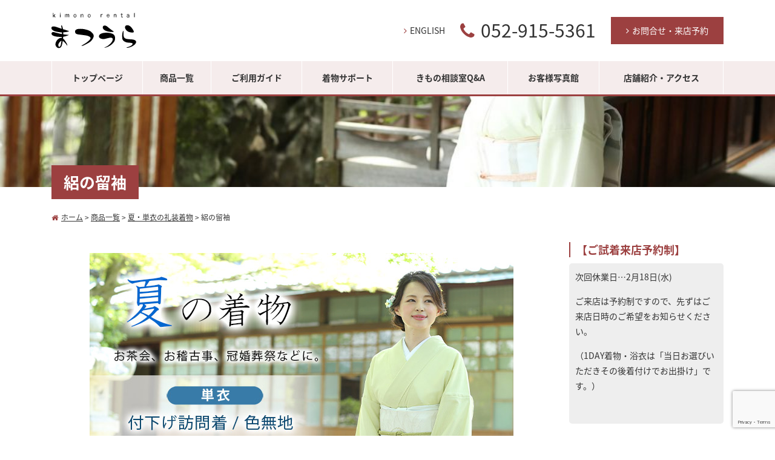

--- FILE ---
content_type: text/html; charset=UTF-8
request_url: https://obebeya.jp/category/summer/ro-tomesode/
body_size: 74137
content:
<!DOCTYPE html>
<html prefix="og: http://ogp.me/ns#" lang="ja">
    <head>
		<!-- Google tag (gtag.js) -->
<script async src="https://www.googletagmanager.com/gtag/js?id=G-0QTT3D0RXQ"></script>
<script>
  window.dataLayer = window.dataLayer || [];
  function gtag(){dataLayer.push(arguments);}
  gtag('js', new Date());

  gtag('config', 'G-0QTT3D0RXQ');
</script>
		<!-- Google Tag Manager -->
<script>(function(w,d,s,l,i){w[l]=w[l]||[];w[l].push({'gtm.start':
new Date().getTime(),event:'gtm.js'});var f=d.getElementsByTagName(s)[0],
j=d.createElement(s),dl=l!='dataLayer'?'&l='+l:'';j.async=true;j.src=
'https://www.googletagmanager.com/gtm.js?id='+i+dl;f.parentNode.insertBefore(j,f);
})(window,document,'script','dataLayer','GTM-MCF5SRB');</script>
<!-- End Google Tag Manager -->
		
		
        <meta charset="utf-8">
        <meta http-equiv="X-UA-Compatible" content="IE=edge">

        <meta name="viewport" content="width=device-width, initial-scale=1">
        <meta name="format-detection"  content="telephone=no, address=no, email=no">
        <link rel="shortcut icon" type="image/icon" href="/favicon.png">
        <title>絽の留袖 | 着物レンタルまつうら（貸衣装・貸衣裳）：名古屋市北区</title>
<meta name='robots' content='max-image-preview:large' />

<!-- This site is optimized with the Yoast SEO plugin v11.8 - https://yoast.com/wordpress/plugins/seo/ -->
<meta name="description" content="5月から9月頃までは単衣・夏着物の季節。お茶会、お稽古事、冠婚葬祭など季節に合わせた装いが望まれます。特に最近は気候の影響からか、10月半ば頃まで単衣のご利用・ご要望が増えていっているように感じます。 ご利用頂きやすいように、フルセットにてレンタルいたします。メールにて商品の柄や帯・小物などとのコーディネートを選びただけます。写真以外の色柄も用意いたしておりますので、年齢とご予算をご連絡ください。 セット内容  着物 袋帯 長襦袢 帯〆 帯揚げ 草履 バッグ 扇子    5月・6月・9月・10月は、温暖化の影響の他、北海道や沖縄など、場所によっても多少のずれがあります。 ご要望のある方は、ご予約の際にお申し付け下さい。（草履・バッグはオールシーズンタイプです） ご来店のご予約はこちらから！     ※下記必要事項を必ずご連絡下さい。 お名前（代表者） 電話番号（代表者） ご利用商品 ご使用日 ご来店ご希望日と時間午前又は午後（第一希望、第二希望）1時間枠でお取します 人数（男女） 留袖   色留袖   付下げ訪問着   色無地   振袖"/>
<link rel="canonical" href="https://obebeya.jp/category/summer/ro-tomesode/" />
<meta property="og:locale" content="ja_JP" />
<meta property="og:type" content="object" />
<meta property="og:title" content="絽の留袖 | 着物レンタルまつうら（貸衣装・貸衣裳）：名古屋市北区" />
<meta property="og:description" content="5月から9月頃までは単衣・夏着物の季節。お茶会、お稽古事、冠婚葬祭など季節に合わせた装いが望まれます。特に最近は気候の影響からか、10月半ば頃まで単衣のご利用・ご要望が増えていっているように感じます。 ご利用頂きやすいように、フルセットにてレンタルいたします。メールにて商品の柄や帯・小物などとのコーディネートを選びただけます。写真以外の色柄も用意いたしておりますので、年齢とご予算をご連絡ください。 セット内容 着物 袋帯 長襦袢 帯〆 帯揚げ 草履 バッグ 扇子  5月・6月・9月・10月は、温暖化の影響の他、北海道や沖縄など、場所によっても多少のずれがあります。 ご要望のある方は、ご予約の際にお申し付け下さい。（草履・バッグはオールシーズンタイプです） ご来店のご予約はこちらから！   ※下記必要事項を必ずご連絡下さい。 お名前（代表者） 電話番号（代表者） ご利用商品 ご使用日 ご来店ご希望日と時間午前又は午後（第一希望、第二希望）1時間枠でお取します 人数（男女） 留袖  色留袖  付下げ訪問着  色無地  振袖" />
<meta property="og:url" content="https://obebeya.jp/category/summer/ro-tomesode/" />
<meta property="og:site_name" content="着物レンタルまつうら（貸衣装・貸衣裳）：名古屋市北区" />
<meta property="og:image" content="https://obebeya.jp/wp/wp-content/uploads/2019/08/obebeya_ogp.jpg" />
<meta property="og:image:secure_url" content="https://obebeya.jp/wp/wp-content/uploads/2019/08/obebeya_ogp.jpg" />
<meta property="og:image:width" content="1200" />
<meta property="og:image:height" content="630" />
<meta name="twitter:card" content="summary_large_image" />
<meta name="twitter:description" content="5月から9月頃までは単衣・夏着物の季節。お茶会、お稽古事、冠婚葬祭など季節に合わせた装いが望まれます。特に最近は気候の影響からか、10月半ば頃まで単衣のご利用・ご要望が増えていっているように感じます。 ご利用頂きやすいように、フルセットにてレンタルいたします。メールにて商品の柄や帯・小物などとのコーディネートを選びただけます。写真以外の色柄も用意いたしておりますので、年齢とご予算をご連絡ください。 セット内容 着物 袋帯 長襦袢 帯〆 帯揚げ 草履 バッグ 扇子  5月・6月・9月・10月は、温暖化の影響の他、北海道や沖縄など、場所によっても多少のずれがあります。 ご要望のある方は、ご予約の際にお申し付け下さい。（草履・バッグはオールシーズンタイプです） ご来店のご予約はこちらから！   ※下記必要事項を必ずご連絡下さい。 お名前（代表者） 電話番号（代表者） ご利用商品 ご使用日 ご来店ご希望日と時間午前又は午後（第一希望、第二希望）1時間枠でお取します 人数（男女） 留袖  色留袖  付下げ訪問着  色無地  振袖" />
<meta name="twitter:title" content="絽の留袖 | 着物レンタルまつうら（貸衣装・貸衣裳）：名古屋市北区" />
<meta name="twitter:image" content="https://obebeya.jp/wp/wp-content/uploads/2019/08/obebeya_ogp.jpg" />
<script type='application/ld+json' class='yoast-schema-graph yoast-schema-graph--main'>{"@context":"https://schema.org","@graph":[{"@type":"WebSite","@id":"https://obebeya.jp/#website","url":"https://obebeya.jp/","name":"\u7740\u7269\u30ec\u30f3\u30bf\u30eb\u307e\u3064\u3046\u3089\uff08\u8cb8\u8863\u88c5\u30fb\u8cb8\u8863\u88f3\uff09\uff1a\u540d\u53e4\u5c4b\u5e02\u5317\u533a","potentialAction":{"@type":"SearchAction","target":"https://obebeya.jp/?s={search_term_string}","query-input":"required name=search_term_string"}},{"@type":"CollectionPage","@id":"https://obebeya.jp/category/summer/ro-tomesode/#webpage","url":"https://obebeya.jp/category/summer/ro-tomesode/","inLanguage":"ja","name":"\u7d7d\u306e\u7559\u8896 | \u7740\u7269\u30ec\u30f3\u30bf\u30eb\u307e\u3064\u3046\u3089\uff08\u8cb8\u8863\u88c5\u30fb\u8cb8\u8863\u88f3\uff09\uff1a\u540d\u53e4\u5c4b\u5e02\u5317\u533a","isPartOf":{"@id":"https://obebeya.jp/#website"},"description":"5\u6708\u304b\u30899\u6708\u9803\u307e\u3067\u306f\u5358\u8863\u30fb\u590f\u7740\u7269\u306e\u5b63\u7bc0\u3002\u304a\u8336\u4f1a\u3001\u304a\u7a3d\u53e4\u4e8b\u3001\u51a0\u5a5a\u846c\u796d\u306a\u3069\u5b63\u7bc0\u306b\u5408\u308f\u305b\u305f\u88c5\u3044\u304c\u671b\u307e\u308c\u307e\u3059\u3002\u7279\u306b\u6700\u8fd1\u306f\u6c17\u5019\u306e\u5f71\u97ff\u304b\u3089\u304b\u300110\u6708\u534a\u3070\u9803\u307e\u3067\u5358\u8863\u306e\u3054\u5229\u7528\u30fb\u3054\u8981\u671b\u304c\u5897\u3048\u3066\u3044\u3063\u3066\u3044\u308b\u3088\u3046\u306b\u611f\u3058\u307e\u3059\u3002 \u3054\u5229\u7528\u9802\u304d\u3084\u3059\u3044\u3088\u3046\u306b\u3001\u30d5\u30eb\u30bb\u30c3\u30c8\u306b\u3066\u30ec\u30f3\u30bf\u30eb\u3044\u305f\u3057\u307e\u3059\u3002\u30e1\u30fc\u30eb\u306b\u3066\u5546\u54c1\u306e\u67c4\u3084\u5e2f\u30fb\u5c0f\u7269\u306a\u3069\u3068\u306e\u30b3\u30fc\u30c7\u30a3\u30cd\u30fc\u30c8\u3092\u9078\u3073\u305f\u3060\u3051\u307e\u3059\u3002\u5199\u771f\u4ee5\u5916\u306e\u8272\u67c4\u3082\u7528\u610f\u3044\u305f\u3057\u3066\u304a\u308a\u307e\u3059\u306e\u3067\u3001\u5e74\u9f62\u3068\u3054\u4e88\u7b97\u3092\u3054\u9023\u7d61\u304f\u3060\u3055\u3044\u3002 \u30bb\u30c3\u30c8\u5185\u5bb9  \u7740\u7269 \u888b\u5e2f \u9577\u8966\u88a2 \u5e2f\u3006 \u5e2f\u63da\u3052 \u8349\u5c65 \u30d0\u30c3\u30b0 \u6247\u5b50    5\u6708\u30fb6\u6708\u30fb9\u6708\u30fb10\u6708\u306f\u3001\u6e29\u6696\u5316\u306e\u5f71\u97ff\u306e\u4ed6\u3001\u5317\u6d77\u9053\u3084\u6c96\u7e04\u306a\u3069\u3001\u5834\u6240\u306b\u3088\u3063\u3066\u3082\u591a\u5c11\u306e\u305a\u308c\u304c\u3042\u308a\u307e\u3059\u3002 \u3054\u8981\u671b\u306e\u3042\u308b\u65b9\u306f\u3001\u3054\u4e88\u7d04\u306e\u969b\u306b\u304a\u7533\u3057\u4ed8\u3051\u4e0b\u3055\u3044\u3002\uff08\u8349\u5c65\u30fb\u30d0\u30c3\u30b0\u306f\u30aa\u30fc\u30eb\u30b7\u30fc\u30ba\u30f3\u30bf\u30a4\u30d7\u3067\u3059\uff09 \u3054\u6765\u5e97\u306e\u3054\u4e88\u7d04\u306f\u3053\u3061\u3089\u304b\u3089\uff01     \u203b\u4e0b\u8a18\u5fc5\u8981\u4e8b\u9805\u3092\u5fc5\u305a\u3054\u9023\u7d61\u4e0b\u3055\u3044\u3002 \u304a\u540d\u524d\uff08\u4ee3\u8868\u8005\uff09 \u96fb\u8a71\u756a\u53f7\uff08\u4ee3\u8868\u8005\uff09 \u3054\u5229\u7528\u5546\u54c1 \u3054\u4f7f\u7528\u65e5 \u3054\u6765\u5e97\u3054\u5e0c\u671b\u65e5\u3068\u6642\u9593\u5348\u524d\u53c8\u306f\u5348\u5f8c\uff08\u7b2c\u4e00\u5e0c\u671b\u3001\u7b2c\u4e8c\u5e0c\u671b\uff091\u6642\u9593\u67a0\u3067\u304a\u53d6\u3057\u307e\u3059 \u4eba\u6570\uff08\u7537\u5973\uff09 \u7559\u8896   \u8272\u7559\u8896   \u4ed8\u4e0b\u3052\u8a2a\u554f\u7740   \u8272\u7121\u5730   \u632f\u8896"}]}</script>
<!-- / Yoast SEO plugin. -->

<link rel='dns-prefetch' href='//ajax.googleapis.com' />
<link rel='dns-prefetch' href='//www.google.com' />
<link rel='dns-prefetch' href='//maxcdn.bootstrapcdn.com' />
<link rel='dns-prefetch' href='//fonts.googleapis.com' />
<link rel='dns-prefetch' href='//s.w.org' />
<link rel="alternate" type="application/rss+xml" title="着物レンタルまつうら（貸衣装・貸衣裳）：名古屋市北区 &raquo; 絽の留袖 カテゴリーのフィード" href="https://obebeya.jp/category/summer/ro-tomesode/feed/" />
<script type="text/javascript">
window._wpemojiSettings = {"baseUrl":"https:\/\/s.w.org\/images\/core\/emoji\/14.0.0\/72x72\/","ext":".png","svgUrl":"https:\/\/s.w.org\/images\/core\/emoji\/14.0.0\/svg\/","svgExt":".svg","source":{"concatemoji":"https:\/\/obebeya.jp\/wp\/wp-includes\/js\/wp-emoji-release.min.js?ver=6.0.11"}};
/*! This file is auto-generated */
!function(e,a,t){var n,r,o,i=a.createElement("canvas"),p=i.getContext&&i.getContext("2d");function s(e,t){var a=String.fromCharCode,e=(p.clearRect(0,0,i.width,i.height),p.fillText(a.apply(this,e),0,0),i.toDataURL());return p.clearRect(0,0,i.width,i.height),p.fillText(a.apply(this,t),0,0),e===i.toDataURL()}function c(e){var t=a.createElement("script");t.src=e,t.defer=t.type="text/javascript",a.getElementsByTagName("head")[0].appendChild(t)}for(o=Array("flag","emoji"),t.supports={everything:!0,everythingExceptFlag:!0},r=0;r<o.length;r++)t.supports[o[r]]=function(e){if(!p||!p.fillText)return!1;switch(p.textBaseline="top",p.font="600 32px Arial",e){case"flag":return s([127987,65039,8205,9895,65039],[127987,65039,8203,9895,65039])?!1:!s([55356,56826,55356,56819],[55356,56826,8203,55356,56819])&&!s([55356,57332,56128,56423,56128,56418,56128,56421,56128,56430,56128,56423,56128,56447],[55356,57332,8203,56128,56423,8203,56128,56418,8203,56128,56421,8203,56128,56430,8203,56128,56423,8203,56128,56447]);case"emoji":return!s([129777,127995,8205,129778,127999],[129777,127995,8203,129778,127999])}return!1}(o[r]),t.supports.everything=t.supports.everything&&t.supports[o[r]],"flag"!==o[r]&&(t.supports.everythingExceptFlag=t.supports.everythingExceptFlag&&t.supports[o[r]]);t.supports.everythingExceptFlag=t.supports.everythingExceptFlag&&!t.supports.flag,t.DOMReady=!1,t.readyCallback=function(){t.DOMReady=!0},t.supports.everything||(n=function(){t.readyCallback()},a.addEventListener?(a.addEventListener("DOMContentLoaded",n,!1),e.addEventListener("load",n,!1)):(e.attachEvent("onload",n),a.attachEvent("onreadystatechange",function(){"complete"===a.readyState&&t.readyCallback()})),(e=t.source||{}).concatemoji?c(e.concatemoji):e.wpemoji&&e.twemoji&&(c(e.twemoji),c(e.wpemoji)))}(window,document,window._wpemojiSettings);
</script>
<style type="text/css">
img.wp-smiley,
img.emoji {
	display: inline !important;
	border: none !important;
	box-shadow: none !important;
	height: 1em !important;
	width: 1em !important;
	margin: 0 0.07em !important;
	vertical-align: -0.1em !important;
	background: none !important;
	padding: 0 !important;
}
</style>
	<link rel='stylesheet' id='wp-block-library-css'  href='https://obebeya.jp/wp/wp-includes/css/dist/block-library/style.min.css?ver=6.0.11' type='text/css' media='all' />
<style id='global-styles-inline-css' type='text/css'>
body{--wp--preset--color--black: #000000;--wp--preset--color--cyan-bluish-gray: #abb8c3;--wp--preset--color--white: #ffffff;--wp--preset--color--pale-pink: #f78da7;--wp--preset--color--vivid-red: #cf2e2e;--wp--preset--color--luminous-vivid-orange: #ff6900;--wp--preset--color--luminous-vivid-amber: #fcb900;--wp--preset--color--light-green-cyan: #7bdcb5;--wp--preset--color--vivid-green-cyan: #00d084;--wp--preset--color--pale-cyan-blue: #8ed1fc;--wp--preset--color--vivid-cyan-blue: #0693e3;--wp--preset--color--vivid-purple: #9b51e0;--wp--preset--gradient--vivid-cyan-blue-to-vivid-purple: linear-gradient(135deg,rgba(6,147,227,1) 0%,rgb(155,81,224) 100%);--wp--preset--gradient--light-green-cyan-to-vivid-green-cyan: linear-gradient(135deg,rgb(122,220,180) 0%,rgb(0,208,130) 100%);--wp--preset--gradient--luminous-vivid-amber-to-luminous-vivid-orange: linear-gradient(135deg,rgba(252,185,0,1) 0%,rgba(255,105,0,1) 100%);--wp--preset--gradient--luminous-vivid-orange-to-vivid-red: linear-gradient(135deg,rgba(255,105,0,1) 0%,rgb(207,46,46) 100%);--wp--preset--gradient--very-light-gray-to-cyan-bluish-gray: linear-gradient(135deg,rgb(238,238,238) 0%,rgb(169,184,195) 100%);--wp--preset--gradient--cool-to-warm-spectrum: linear-gradient(135deg,rgb(74,234,220) 0%,rgb(151,120,209) 20%,rgb(207,42,186) 40%,rgb(238,44,130) 60%,rgb(251,105,98) 80%,rgb(254,248,76) 100%);--wp--preset--gradient--blush-light-purple: linear-gradient(135deg,rgb(255,206,236) 0%,rgb(152,150,240) 100%);--wp--preset--gradient--blush-bordeaux: linear-gradient(135deg,rgb(254,205,165) 0%,rgb(254,45,45) 50%,rgb(107,0,62) 100%);--wp--preset--gradient--luminous-dusk: linear-gradient(135deg,rgb(255,203,112) 0%,rgb(199,81,192) 50%,rgb(65,88,208) 100%);--wp--preset--gradient--pale-ocean: linear-gradient(135deg,rgb(255,245,203) 0%,rgb(182,227,212) 50%,rgb(51,167,181) 100%);--wp--preset--gradient--electric-grass: linear-gradient(135deg,rgb(202,248,128) 0%,rgb(113,206,126) 100%);--wp--preset--gradient--midnight: linear-gradient(135deg,rgb(2,3,129) 0%,rgb(40,116,252) 100%);--wp--preset--duotone--dark-grayscale: url('#wp-duotone-dark-grayscale');--wp--preset--duotone--grayscale: url('#wp-duotone-grayscale');--wp--preset--duotone--purple-yellow: url('#wp-duotone-purple-yellow');--wp--preset--duotone--blue-red: url('#wp-duotone-blue-red');--wp--preset--duotone--midnight: url('#wp-duotone-midnight');--wp--preset--duotone--magenta-yellow: url('#wp-duotone-magenta-yellow');--wp--preset--duotone--purple-green: url('#wp-duotone-purple-green');--wp--preset--duotone--blue-orange: url('#wp-duotone-blue-orange');--wp--preset--font-size--small: 13px;--wp--preset--font-size--medium: 20px;--wp--preset--font-size--large: 36px;--wp--preset--font-size--x-large: 42px;}.has-black-color{color: var(--wp--preset--color--black) !important;}.has-cyan-bluish-gray-color{color: var(--wp--preset--color--cyan-bluish-gray) !important;}.has-white-color{color: var(--wp--preset--color--white) !important;}.has-pale-pink-color{color: var(--wp--preset--color--pale-pink) !important;}.has-vivid-red-color{color: var(--wp--preset--color--vivid-red) !important;}.has-luminous-vivid-orange-color{color: var(--wp--preset--color--luminous-vivid-orange) !important;}.has-luminous-vivid-amber-color{color: var(--wp--preset--color--luminous-vivid-amber) !important;}.has-light-green-cyan-color{color: var(--wp--preset--color--light-green-cyan) !important;}.has-vivid-green-cyan-color{color: var(--wp--preset--color--vivid-green-cyan) !important;}.has-pale-cyan-blue-color{color: var(--wp--preset--color--pale-cyan-blue) !important;}.has-vivid-cyan-blue-color{color: var(--wp--preset--color--vivid-cyan-blue) !important;}.has-vivid-purple-color{color: var(--wp--preset--color--vivid-purple) !important;}.has-black-background-color{background-color: var(--wp--preset--color--black) !important;}.has-cyan-bluish-gray-background-color{background-color: var(--wp--preset--color--cyan-bluish-gray) !important;}.has-white-background-color{background-color: var(--wp--preset--color--white) !important;}.has-pale-pink-background-color{background-color: var(--wp--preset--color--pale-pink) !important;}.has-vivid-red-background-color{background-color: var(--wp--preset--color--vivid-red) !important;}.has-luminous-vivid-orange-background-color{background-color: var(--wp--preset--color--luminous-vivid-orange) !important;}.has-luminous-vivid-amber-background-color{background-color: var(--wp--preset--color--luminous-vivid-amber) !important;}.has-light-green-cyan-background-color{background-color: var(--wp--preset--color--light-green-cyan) !important;}.has-vivid-green-cyan-background-color{background-color: var(--wp--preset--color--vivid-green-cyan) !important;}.has-pale-cyan-blue-background-color{background-color: var(--wp--preset--color--pale-cyan-blue) !important;}.has-vivid-cyan-blue-background-color{background-color: var(--wp--preset--color--vivid-cyan-blue) !important;}.has-vivid-purple-background-color{background-color: var(--wp--preset--color--vivid-purple) !important;}.has-black-border-color{border-color: var(--wp--preset--color--black) !important;}.has-cyan-bluish-gray-border-color{border-color: var(--wp--preset--color--cyan-bluish-gray) !important;}.has-white-border-color{border-color: var(--wp--preset--color--white) !important;}.has-pale-pink-border-color{border-color: var(--wp--preset--color--pale-pink) !important;}.has-vivid-red-border-color{border-color: var(--wp--preset--color--vivid-red) !important;}.has-luminous-vivid-orange-border-color{border-color: var(--wp--preset--color--luminous-vivid-orange) !important;}.has-luminous-vivid-amber-border-color{border-color: var(--wp--preset--color--luminous-vivid-amber) !important;}.has-light-green-cyan-border-color{border-color: var(--wp--preset--color--light-green-cyan) !important;}.has-vivid-green-cyan-border-color{border-color: var(--wp--preset--color--vivid-green-cyan) !important;}.has-pale-cyan-blue-border-color{border-color: var(--wp--preset--color--pale-cyan-blue) !important;}.has-vivid-cyan-blue-border-color{border-color: var(--wp--preset--color--vivid-cyan-blue) !important;}.has-vivid-purple-border-color{border-color: var(--wp--preset--color--vivid-purple) !important;}.has-vivid-cyan-blue-to-vivid-purple-gradient-background{background: var(--wp--preset--gradient--vivid-cyan-blue-to-vivid-purple) !important;}.has-light-green-cyan-to-vivid-green-cyan-gradient-background{background: var(--wp--preset--gradient--light-green-cyan-to-vivid-green-cyan) !important;}.has-luminous-vivid-amber-to-luminous-vivid-orange-gradient-background{background: var(--wp--preset--gradient--luminous-vivid-amber-to-luminous-vivid-orange) !important;}.has-luminous-vivid-orange-to-vivid-red-gradient-background{background: var(--wp--preset--gradient--luminous-vivid-orange-to-vivid-red) !important;}.has-very-light-gray-to-cyan-bluish-gray-gradient-background{background: var(--wp--preset--gradient--very-light-gray-to-cyan-bluish-gray) !important;}.has-cool-to-warm-spectrum-gradient-background{background: var(--wp--preset--gradient--cool-to-warm-spectrum) !important;}.has-blush-light-purple-gradient-background{background: var(--wp--preset--gradient--blush-light-purple) !important;}.has-blush-bordeaux-gradient-background{background: var(--wp--preset--gradient--blush-bordeaux) !important;}.has-luminous-dusk-gradient-background{background: var(--wp--preset--gradient--luminous-dusk) !important;}.has-pale-ocean-gradient-background{background: var(--wp--preset--gradient--pale-ocean) !important;}.has-electric-grass-gradient-background{background: var(--wp--preset--gradient--electric-grass) !important;}.has-midnight-gradient-background{background: var(--wp--preset--gradient--midnight) !important;}.has-small-font-size{font-size: var(--wp--preset--font-size--small) !important;}.has-medium-font-size{font-size: var(--wp--preset--font-size--medium) !important;}.has-large-font-size{font-size: var(--wp--preset--font-size--large) !important;}.has-x-large-font-size{font-size: var(--wp--preset--font-size--x-large) !important;}
</style>
<link rel='stylesheet' id='contact-form-7-css'  href='https://obebeya.jp/wp/wp-content/plugins/contact-form-7/includes/css/styles.css?ver=5.6.1' type='text/css' media='all' />
<link rel='stylesheet' id='toc-screen-css'  href='https://obebeya.jp/wp/wp-content/plugins/table-of-contents-plus/screen.min.css?ver=2411.1' type='text/css' media='all' />
<link rel='stylesheet' id='font-awesome-css'  href='//maxcdn.bootstrapcdn.com/font-awesome/4.6.3/css/font-awesome.min.css?ver=6.0.11' type='text/css' media='all' />
<link rel='stylesheet' id='notsans-css'  href='//fonts.googleapis.com/earlyaccess/notosansjapanese.css?ver=6.0.11' type='text/css' media='all' />
<link rel='stylesheet' id='bootstrap-css'  href='https://obebeya.jp/wp/wp-content/themes/obebeya/css/bootstrap.css?ver=6.0.11' type='text/css' media='all' />
<link rel='stylesheet' id='maincss-css'  href='https://obebeya.jp/wp/wp-content/themes/obebeya/css/main.css?ver=6.0.11' type='text/css' media='all' />
<link rel='stylesheet' id='customcss-css'  href='https://obebeya.jp/wp/wp-content/themes/obebeya/css/custom.css?ver=6.0.11' type='text/css' media='all' />
<link rel='stylesheet' id='flexslidercss-css'  href='https://obebeya.jp/wp/wp-content/themes/obebeya/css/slick-theme.css?ver=6.0.11' type='text/css' media='all' />
<script type='text/javascript' src='https://obebeya.jp/wp/wp-includes/js/jquery/jquery.min.js?ver=3.6.0' id='jquery-core-js'></script>
<script type='text/javascript' src='https://obebeya.jp/wp/wp-includes/js/jquery/jquery-migrate.min.js?ver=3.3.2' id='jquery-migrate-js'></script>
<script type='text/javascript' src='//ajax.googleapis.com/ajax/libs/jquery/2.1.4/jquery.min.js?ver=6.0.11' id='jqeury-js'></script>
<script type='text/javascript' src='https://obebeya.jp/wp/wp-content/themes/obebeya/js/main.js?ver=6.0.11' id='mainjs-js'></script>
<script type='text/javascript' src='https://obebeya.jp/wp/wp-content/themes/obebeya/js/slick.min.js?ver=6.0.11' id='flexsliderjs-js'></script>
<link rel="https://api.w.org/" href="https://obebeya.jp/wp-json/" /><link rel="alternate" type="application/json" href="https://obebeya.jp/wp-json/wp/v2/categories/25" /><link rel="EditURI" type="application/rsd+xml" title="RSD" href="https://obebeya.jp/wp/xmlrpc.php?rsd" />
<link rel="wlwmanifest" type="application/wlwmanifest+xml" href="https://obebeya.jp/wp/wp-includes/wlwmanifest.xml" /> 
<meta name="generator" content="WordPress 6.0.11" />

        <!-- <script>
          (function(i,s,o,g,r,a,m){i['GoogleAnalyticsObject']=r;i[r]=i[r]||function(){
          (i[r].q=i[r].q||[]).push(arguments)},i[r].l=1*new Date();a=s.createElement(o),
          m=s.getElementsByTagName(o)[0];a.async=1;a.src=g;m.parentNode.insertBefore(a,m)
          })(window,document,'script','//www.google-analytics.com/analytics.js','ga');

          ga('create', 'UA-16424937-1', 'obebeya.jp');
          ga('send', 'pageview');

        </script> -->
		


		
		


<!-- Google tag (gtag.js) -->
		<!-- 
<script async src="https://www.googletagmanager.com/gtag/js?id=UA-58016269-1"></script>
<script async src="https://www.googletagmanager.com/gtag/js?id=G-J8CN6Q46ZM"></script>
<script>
  window.dataLayer = window.dataLayer || [];
  function gtag(){dataLayer.push(arguments);}
  gtag('js', new Date());

  gtag('config', 'UA-58016269-1');
  gtag('config', 'G-J8CN6Q46ZM');
</script>　 -->
<!-- Google tag (gtag.js) -->
<script async src="https://www.googletagmanager.com/gtag/js?id=UA-16424937-1"></script>
<script>
  window.dataLayer = window.dataLayer || [];
  function gtag(){dataLayer.push(arguments);}
  gtag('js', new Date());

  gtag('config', 'UA-16424937-1');
</script>
    </head>
    <body id="top">
		
		<!-- Google Tag Manager (noscript) -->
<noscript><iframe src="https://www.googletagmanager.com/ns.html?id=GTM-MCF5SRB"
height="0" width="0" style="display:none;visibility:hidden"></iframe></noscript>
<!-- End Google Tag Manager (noscript) -->
        <header class="globalHeader">
            <div class="container globalHeader_top">
                <div class="row align-items-center">
                                        <p class="logo col mr-auto"><a href="https://obebeya.jp"><img src="https://obebeya.jp/wp/wp-content/themes/obebeya/images/logo.svg" width="115" alt="着物レンタルまつうら"></a></p>
                                        <p class="col-auto englishLink d-none d-lg-block"><a href="https://obebeya.jp/info_english/"><i class="fa fa-angle-right icon-left"></i>ENGLISH</a></p>                   
                    <a href="tel:0529155361" class="headerTel col-auto"><i class="fa fa-phone"></i><span class="d-none d-lg-inline">052-915-5361</span></a>
                    <p class="col-auto d-none d-lg-block font-small"><a href="https://obebeya.jp/contact/" class="btn btn-primary"><i class="fa fa-angle-right icon-left"></i>お問合せ・来店予約</a></p>
                    <p class="d-lg-none col-auto hamburger"><button class="hamburgerBtn"></button></p>              
                </div>
            </div>
            <nav class="globalNav">
                <div class="container">
                    <ul class="menu globalMenu"><li id="menu-item-10" class="menu-item menu-item-type-post_type menu-item-object-page menu-item-home menu-item-10"><a href="https://obebeya.jp/">トップページ</a></li>
<li id="menu-item-16" class="menu-item menu-item-type-post_type menu-item-object-page current_page_parent menu-item-16"><a href="https://obebeya.jp/item/">商品一覧</a></li>
<li id="menu-item-103" class="menu-item menu-item-type-post_type menu-item-object-page menu-item-has-children menu-item-103"><a href="https://obebeya.jp/guide/">ご利用ガイド</a>
<ul class="sub-menu">
	<li id="menu-item-140" class="menu-item menu-item-type-post_type menu-item-object-page menu-item-140"><a href="https://obebeya.jp/guide/payment/">お支払方法</a></li>
	<li id="menu-item-141" class="menu-item menu-item-type-post_type menu-item-object-page menu-item-141"><a href="https://obebeya.jp/guide/flow/">商品お届けまでの流れ</a></li>
</ul>
</li>
<li id="menu-item-102" class="menu-item menu-item-type-post_type menu-item-object-page menu-item-102"><a href="https://obebeya.jp/column/">着物サポート</a></li>
<li id="menu-item-101" class="menu-item menu-item-type-post_type menu-item-object-page menu-item-101"><a href="https://obebeya.jp/topics/">きもの相談室Q&#038;A</a></li>
<li id="menu-item-100" class="menu-item menu-item-type-post_type menu-item-object-page menu-item-100"><a href="https://obebeya.jp/photo/">お客様写真館</a></li>
<li id="menu-item-99" class="menu-item menu-item-type-post_type menu-item-object-page menu-item-99"><a href="https://obebeya.jp/about/">店舗紹介・アクセス</a></li>
</ul>                </div>
            </nav>
        </header>
        <main>                <article>
                    <header>
                                                <div class="pageTitle" style="background-image:url('https://obebeya.jp/wp/wp-content/uploads/2019/06/h-15-1040x404.jpg');">
                            <h1 class="container"><span>絽の留袖</span></h1>
                        </div>
                        <div class="container">
                            <div class="breadcrumbs" typeof="BreadcrumbList" vocab="http://schema.org/">
                              <!-- Breadcrumb NavXT 7.4.1 -->
<span property="itemListElement" typeof="ListItem"><a property="item" typeof="WebPage" title="着物レンタルまつうら（貸衣装・貸衣裳）：名古屋市北区へ移動" href="https://obebeya.jp" class="home"><span property="name"><i class="fa fa-home icon-left"></i>ホーム</span></a><meta property="position" content="1"></span> &gt; <span property="itemListElement" typeof="ListItem"><a property="item" typeof="WebPage" title="商品一覧へ移動" href="https://obebeya.jp/item/" class="post-root post post-post"><span property="name">商品一覧</span></a><meta property="position" content="2"></span> &gt; <span property="itemListElement" typeof="ListItem"><a property="item" typeof="WebPage" title="夏・単衣の礼装着物のカテゴリーアーカイブへ移動" href="https://obebeya.jp/category/summer/" class="taxonomy category"><span property="name">夏・単衣の礼装着物</span></a><meta property="position" content="3"></span> &gt; <span property="itemListElement" typeof="ListItem"><span property="name">絽の留袖</span><meta property="position" content="4"></span>                            </div>
                        </div>
                    </header>
                    
                    <div class="container">
                        <div class="row">
                            <div class="col-lg-9 entryContent">
                                                                                                <div class="mt-medium"><figure class="text-center"><img src="https://obebeya.jp/wp/wp-content/uploads/2024/12/natutop17-.jpg" /></figure>
<p>5月から9月頃までは単衣・夏着物の季節。お茶会、お稽古事、冠婚葬祭など季節に合わせた装いが望まれます。特に最近は気候の影響からか、10月半ば頃まで単衣のご利用・ご要望が増えていっているように感じます。<br />
ご利用頂きやすいように、フルセットにてレンタルいたします。メールにて商品の柄や帯・小物などとのコーディネートを選びただけます。写真以外の色柄も用意いたしておりますので、年齢とご予算をご連絡ください。</p>
<p class="headline2">セット内容</p>
<div class="row">
<div class="col-lg-3">
<ul class="ulList">
<li>着物</li>
<li>袋帯</li>
<li>長襦袢</li>
<li>帯〆</li>
<li>帯揚げ</li>
<li>草履</li>
<li>バッグ</li>
<li>扇子</li>
</ul>
</div>
<div class="col-lg-9">
<p class="text-center"><img src="/wp/wp-content/uploads/2018/07/awhtset.jpg" alt="6月・9月 単位の時期のセット内容" /></p>
</div>
</div>
<p>5月・6月・9月・10月は、温暖化の影響の他、北海道や沖縄など、場所によっても多少のずれがあります。<br />
ご要望のある方は、ご予約の際にお申し付け下さい。（草履・バッグはオールシーズンタイプです）</p>
<p class="headline2">ご来店のご予約はこちらから！</p>
<div class="row">
<div class="col-lg-6">
<p class="text-center"><a href="tel:052-915-5361"><img src="/wp/wp-content/uploads/2022/01/reservation-bnr01.jpg" alt="電話で予約 052-915-5361" /></a></p>
</div>
<div class="col-lg-6">
<p class="text-center"><a href="https://obebeya.jp/contact/"><img src="/wp/wp-content/uploads/2022/01/reservation-bnr02.jpg" alt="Webで予約" /></a></p>
</div>
</div>
<p class="text-color01">※下記必要事項を必ずご連絡下さい。</p>
<ol class="olList mt-none">
<li>お名前（代表者）</li>
<li>電話番号（代表者）</li>
<li>ご利用商品</li>
<li>ご使用日</li>
<li>ご来店ご希望日と時間午前又は午後（第一希望、第二希望）1時間枠でお取します</li>
<li>人数（男女）</li>
</ol>
<p class="headline2">留袖</p>
<div class="row">
<div class="col-lg-6 mt-small"><a href="https://obebeya.jp/category/summer/hitoe-tomesode"><img src="https://obebeya.jp/wp/wp-content/uploads/2018/11/wptomsdb02.jpg" /></a></div>
<div class="col-lg-6 mt-small"><a href="https://obebeya.jp/category/summer/ro-tomesode"><img src="https://obebeya.jp/wp/wp-content/uploads/2018/11/wptomsdb03.jpg" /></a></div>
</div>
<p class="headline2">色留袖</p>
<div class="row">
<div class="col-lg-6 mt-small"><a href="https://obebeya.jp/category/summer/ro-hitoe-irotomesode"><img src="https://obebeya.jp/wp/wp-content/uploads/2018/11/wpirotb03-.jpg" /></a></div>
<div class="col-lg-6 mt-small"></div>
</div>
<p class="headline2">付下げ訪問着</p>
<div class="row">
<div class="col-lg-6 mt-small"><a href="https://obebeya.jp/category/summer/hitoe-houmongi"><img src="https://obebeya.jp/wp/wp-content/uploads/2018/11/wpnatub01.jpg" /></a></div>
<div class="col-lg-6 mt-small"><a href="https://obebeya.jp/category/summer/ro-tsukesage-houmongi"><img src="https://obebeya.jp/wp/wp-content/uploads/2018/11/wpnatub02.jpg" /></a></div>
</div>
<p class="headline2">色無地</p>
<div class="row">
<div class="col-lg-6 mt-small"><a href="https://obebeya.jp/category/summer/ro-hitoe-iromuji"><img src="https://obebeya.jp/wp/wp-content/uploads/2019/05/romuji.jpg" /></a></div>
<div class="col-lg-6 mt-small"></div>
</div>
<p class="headline2">振袖</p>
<div class="row">
<div class="col-lg-6 mt-small"><a href="https://obebeya.jp/category/summer/ro-hitoe-furisode/"><img src="https://obebeya.jp/wp/wp-content/uploads/2023/06/natufurib.jpg" /></a></div>
<div class="col-lg-6 mt-small"></div>
</div>
</div>
                                                                                                      
                                                                                            

                                <section>
                                    <div class="headline5">
                                        <div class="row align-items-center">
                                            <h2 class="col" id="list">絽の留袖一覧</h2>
                                             <form method="get" action="/category/summer/ro-tomesode/#list" class="col-auto text-right">
                                                <select name="sort"  onchange="submit(this.form)">
                                                    <option value="">▼並び替え</option>
                                                    <option value="ASC">価格が安い</option>
                                                    <option value="DESC">価格が高い</option>                                                
                                                </select>
                                            </form></div></div><p class="font-small asterisk">*価格の表示のみのもの（税別表記がないもの）は全て税込です。	</p>  
                                                                                                                        <ul class="row itemList mt-none">
                                        
                                        <li class="col-6 col-sm-4 text-center">
                                            <a href="https://obebeya.jp/summer/st-14/" class="hover">
                                                <img width="250" height="250" src="https://obebeya.jp/wp/wp-content/uploads/2022/07/st-14a-250x250.jpg" class="attachment-thumbnail size-thumbnail wp-post-image" alt="st-14　絽留袖　花丸尽くし" loading="lazy" srcset="https://obebeya.jp/wp/wp-content/uploads/2022/07/st-14a-250x250.jpg 250w, https://obebeya.jp/wp/wp-content/uploads/2022/07/st-14a-600x600.jpg 600w, https://obebeya.jp/wp/wp-content/uploads/2022/07/st-14a-768x768.jpg 768w, https://obebeya.jp/wp/wp-content/uploads/2022/07/st-14a.jpg 1000w" sizes="(max-width: 250px) 100vw, 250px" />                                                <p class="itemTitle">st-14　絽留袖　花丸尽くし</p>
                                                <p class="itemPrice">￥44,000</p>
                                                                                            </a>
                                        </li>
                                        
                                        <li class="col-6 col-sm-4 text-center">
                                            <a href="https://obebeya.jp/summer/st-4/" class="hover">
                                                <img width="250" height="250" src="https://obebeya.jp/wp/wp-content/uploads/2022/07/st-4a-250x250.jpg" class="attachment-thumbnail size-thumbnail wp-post-image" alt="st-4　絽留袖　熨斗に菊" loading="lazy" srcset="https://obebeya.jp/wp/wp-content/uploads/2022/07/st-4a-250x250.jpg 250w, https://obebeya.jp/wp/wp-content/uploads/2022/07/st-4a-600x600.jpg 600w, https://obebeya.jp/wp/wp-content/uploads/2022/07/st-4a-768x768.jpg 768w, https://obebeya.jp/wp/wp-content/uploads/2022/07/st-4a.jpg 1000w" sizes="(max-width: 250px) 100vw, 250px" />                                                <p class="itemTitle">st-4　絽留袖　熨斗に菊</p>
                                                <p class="itemPrice">￥44,000</p>
                                                                                            </a>
                                        </li>
                                        
                                        <li class="col-6 col-sm-4 text-center">
                                            <a href="https://obebeya.jp/summer/%ef%bd%93%ef%bd%94-011%e3%80%80%e7%b5%bd%e3%80%80%e7%95%99%e8%a2%96%e3%80%80/" class="hover">
                                                <img width="250" height="250" src="https://obebeya.jp/wp/wp-content/uploads/2018/07/st-11-1-1-250x250.jpg" class="attachment-thumbnail size-thumbnail wp-post-image" alt="st-11　絽留袖　水面に桜と鴛鴦" loading="lazy" srcset="https://obebeya.jp/wp/wp-content/uploads/2018/07/st-11-1-1-250x250.jpg 250w, https://obebeya.jp/wp/wp-content/uploads/2018/07/st-11-1-1-600x600.jpg 600w, https://obebeya.jp/wp/wp-content/uploads/2018/07/st-11-1-1-768x768.jpg 768w, https://obebeya.jp/wp/wp-content/uploads/2018/07/st-11-1-1.jpg 900w" sizes="(max-width: 250px) 100vw, 250px" />                                                <p class="itemTitle">st-11　絽留袖　水面に桜と鴛鴦</p>
                                                <p class="itemPrice">¥33,000</p>
                                                                                            </a>
                                        </li>
                                        
                                        <li class="col-6 col-sm-4 text-center">
                                            <a href="https://obebeya.jp/summer/%ef%bd%93%ef%bd%94-030%e3%80%80/" class="hover">
                                                <img width="250" height="250" src="https://obebeya.jp/wp/wp-content/uploads/2018/07/ST-30c-250x250.jpg" class="attachment-thumbnail size-thumbnail wp-post-image" alt="st-30　絽留袖 　熨斗に花車" loading="lazy" srcset="https://obebeya.jp/wp/wp-content/uploads/2018/07/ST-30c-250x250.jpg 250w, https://obebeya.jp/wp/wp-content/uploads/2018/07/ST-30c-600x600.jpg 600w, https://obebeya.jp/wp/wp-content/uploads/2018/07/ST-30c.jpg 640w" sizes="(max-width: 250px) 100vw, 250px" />                                                <p class="itemTitle">st-30　絽留袖 　熨斗に花車</p>
                                                <p class="itemPrice">¥44,000　</p>
                                                                                            </a>
                                        </li>
                                        
                                        <li class="col-6 col-sm-4 text-center">
                                            <a href="https://obebeya.jp/summer/%ef%bd%93%ef%bd%94-013%e3%80%80/" class="hover">
                                                <img width="250" height="250" src="https://obebeya.jp/wp/wp-content/uploads/2018/07/st-13-1-250x250.jpg" class="attachment-thumbnail size-thumbnail wp-post-image" alt="st-13 絽留袖　桜と椿" loading="lazy" srcset="https://obebeya.jp/wp/wp-content/uploads/2018/07/st-13-1-250x250.jpg 250w, https://obebeya.jp/wp/wp-content/uploads/2018/07/st-13-1-600x600.jpg 600w, https://obebeya.jp/wp/wp-content/uploads/2018/07/st-13-1-768x768.jpg 768w, https://obebeya.jp/wp/wp-content/uploads/2018/07/st-13-1.jpg 900w" sizes="(max-width: 250px) 100vw, 250px" />                                                <p class="itemTitle">st-13 絽留袖　桜と椿</p>
                                                <p class="itemPrice">¥33,000</p>
                                                                                            </a>
                                        </li>
                                        
                                        <li class="col-6 col-sm-4 text-center">
                                            <a href="https://obebeya.jp/summer/%ef%bd%93%ef%bd%94-005/" class="hover">
                                                <img width="250" height="250" src="https://obebeya.jp/wp/wp-content/uploads/2018/07/st-5-1-250x250.jpg" class="attachment-thumbnail size-thumbnail wp-post-image" alt="st-5　絽留袖　橋に松と鳳凰" loading="lazy" srcset="https://obebeya.jp/wp/wp-content/uploads/2018/07/st-5-1-250x250.jpg 250w, https://obebeya.jp/wp/wp-content/uploads/2018/07/st-5-1-600x600.jpg 600w, https://obebeya.jp/wp/wp-content/uploads/2018/07/st-5-1-768x768.jpg 768w, https://obebeya.jp/wp/wp-content/uploads/2018/07/st-5-1.jpg 900w" sizes="(max-width: 250px) 100vw, 250px" />                                                <p class="itemTitle">st-5　絽留袖　橋に松と鳳凰</p>
                                                <p class="itemPrice">¥22,000　</p>
                                                                                            </a>
                                        </li>
                                        
                                        <li class="col-6 col-sm-4 text-center">
                                            <a href="https://obebeya.jp/summer/%ef%bd%93%ef%bd%94-007%e3%80%80/" class="hover">
                                                <img width="250" height="250" src="https://obebeya.jp/wp/wp-content/uploads/2018/07/st-7-1-250x250.jpg" class="attachment-thumbnail size-thumbnail wp-post-image" alt="st-7　絽留袖　扇面と鶴　吉祥花尽くし" loading="lazy" srcset="https://obebeya.jp/wp/wp-content/uploads/2018/07/st-7-1-250x250.jpg 250w, https://obebeya.jp/wp/wp-content/uploads/2018/07/st-7-1-600x600.jpg 600w, https://obebeya.jp/wp/wp-content/uploads/2018/07/st-7-1-768x768.jpg 768w, https://obebeya.jp/wp/wp-content/uploads/2018/07/st-7-1.jpg 900w" sizes="(max-width: 250px) 100vw, 250px" />                                                <p class="itemTitle">st-7　絽留袖　扇面と鶴　吉祥花尽くし</p>
                                                <p class="itemPrice">¥22,000</p>
                                                                                            </a>
                                        </li>
                                        
                                        <li class="col-6 col-sm-4 text-center">
                                            <a href="https://obebeya.jp/summer/st-012%e3%80%80/" class="hover">
                                                <img width="250" height="250" src="https://obebeya.jp/wp/wp-content/uploads/2018/07/st-12-1-250x250.jpg" class="attachment-thumbnail size-thumbnail wp-post-image" alt="st-12　絽留袖　疋田流水に桜尽し" loading="lazy" srcset="https://obebeya.jp/wp/wp-content/uploads/2018/07/st-12-1-250x250.jpg 250w, https://obebeya.jp/wp/wp-content/uploads/2018/07/st-12-1-600x600.jpg 600w, https://obebeya.jp/wp/wp-content/uploads/2018/07/st-12-1-768x768.jpg 768w, https://obebeya.jp/wp/wp-content/uploads/2018/07/st-12-1.jpg 900w" sizes="(max-width: 250px) 100vw, 250px" />                                                <p class="itemTitle">st-12　絽留袖　疋田流水に桜尽し</p>
                                                <p class="itemPrice">¥33,000</p>
                                                                                            </a>
                                        </li>
                                        
                                        <li class="col-6 col-sm-4 text-center">
                                            <a href="https://obebeya.jp/summer/st-029%e3%80%80/" class="hover">
                                                <img width="250" height="250" src="https://obebeya.jp/wp/wp-content/uploads/2018/07/imgrc0079042319-250x250.jpg" class="attachment-thumbnail size-thumbnail wp-post-image" alt="st-29　絽留袖　扇面吉祥小花尽し" loading="lazy" srcset="https://obebeya.jp/wp/wp-content/uploads/2018/07/imgrc0079042319-250x250.jpg 250w, https://obebeya.jp/wp/wp-content/uploads/2018/07/imgrc0079042319.jpg 400w" sizes="(max-width: 250px) 100vw, 250px" />                                                <p class="itemTitle">st-29　絽留袖　扇面吉祥小花尽し</p>
                                                <p class="itemPrice">¥44,000</p>
                                                                                            </a>
                                        </li>
                                        
                                        <li class="col-6 col-sm-4 text-center">
                                            <a href="https://obebeya.jp/summer/st-031%e3%80%80/" class="hover">
                                                <img width="250" height="250" src="https://obebeya.jp/wp/wp-content/uploads/2018/07/imgrc0079395915-250x250.jpg" class="attachment-thumbnail size-thumbnail wp-post-image" alt="st-31　絽留袖　松と梅に割菱と重ね菱" loading="lazy" srcset="https://obebeya.jp/wp/wp-content/uploads/2018/07/imgrc0079395915-250x250.jpg 250w, https://obebeya.jp/wp/wp-content/uploads/2018/07/imgrc0079395915.jpg 400w" sizes="(max-width: 250px) 100vw, 250px" />                                                <p class="itemTitle">st-31　絽留袖　松と梅に割菱と重ね菱</p>
                                                <p class="itemPrice">¥44,000</p>
                                                                                            </a>
                                        </li>
                                        
                                        <li class="col-6 col-sm-4 text-center">
                                            <a href="https://obebeya.jp/summer/st-024/" class="hover">
                                                <img width="250" height="250" src="https://obebeya.jp/wp/wp-content/uploads/2018/07/st-24-1-250x250.jpg" class="attachment-thumbnail size-thumbnail wp-post-image" alt="st-24　絽留袖　扇面　鶴に菊ちらし" loading="lazy" srcset="https://obebeya.jp/wp/wp-content/uploads/2018/07/st-24-1-250x250.jpg 250w, https://obebeya.jp/wp/wp-content/uploads/2018/07/st-24-1-600x601.jpg 600w, https://obebeya.jp/wp/wp-content/uploads/2018/07/st-24-1-768x769.jpg 768w, https://obebeya.jp/wp/wp-content/uploads/2018/07/st-24-1.jpg 900w" sizes="(max-width: 250px) 100vw, 250px" />                                                <p class="itemTitle">st-24　絽留袖　扇面　鶴に菊ちらし</p>
                                                <p class="itemPrice">¥33,000</p>
                                                                                            </a>
                                        </li>
                                        
                                        <li class="col-6 col-sm-4 text-center">
                                            <a href="https://obebeya.jp/summer/st-026%e3%80%80/" class="hover">
                                                <img width="250" height="250" src="https://obebeya.jp/wp/wp-content/uploads/2018/07/st-26-1-250x250.jpg" class="attachment-thumbnail size-thumbnail wp-post-image" alt="st-26　絽小紋　雲取り有職菱に蜀江" loading="lazy" srcset="https://obebeya.jp/wp/wp-content/uploads/2018/07/st-26-1-250x250.jpg 250w, https://obebeya.jp/wp/wp-content/uploads/2018/07/st-26-1-600x600.jpg 600w, https://obebeya.jp/wp/wp-content/uploads/2018/07/st-26-1-768x768.jpg 768w, https://obebeya.jp/wp/wp-content/uploads/2018/07/st-26-1.jpg 900w" sizes="(max-width: 250px) 100vw, 250px" />                                                <p class="itemTitle">st-26　絽小紋　雲取り有職菱に蜀江</p>
                                                <p class="itemPrice">¥33,000</p>
                                                                                            </a>
                                        </li>
                                        
                                        <li class="col-6 col-sm-4 text-center">
                                            <a href="https://obebeya.jp/summer/st-027/" class="hover">
                                                <img width="250" height="250" src="https://obebeya.jp/wp/wp-content/uploads/2018/07/ST-27c-250x250.jpg" class="attachment-thumbnail size-thumbnail wp-post-image" alt="st-27　絽留袖　加賀友禅調流水船に花尽くし　" loading="lazy" srcset="https://obebeya.jp/wp/wp-content/uploads/2018/07/ST-27c-250x250.jpg 250w, https://obebeya.jp/wp/wp-content/uploads/2018/07/ST-27c-600x600.jpg 600w, https://obebeya.jp/wp/wp-content/uploads/2018/07/ST-27c.jpg 640w" sizes="(max-width: 250px) 100vw, 250px" />                                                <p class="itemTitle">st-27　絽留袖　加賀友禅調流水船に花尽くし　</p>
                                                <p class="itemPrice">¥44,000</p>
                                                                                            </a>
                                        </li>
                                        
                                        <li class="col-6 col-sm-4 text-center">
                                            <a href="https://obebeya.jp/summer/st-009%e3%80%80/" class="hover">
                                                <img width="250" height="250" src="https://obebeya.jp/wp/wp-content/uploads/2018/07/st-9-1-250x250.jpg" class="attachment-thumbnail size-thumbnail wp-post-image" alt="st-9　絽留袖　熨斗に松・扇面と鶴" loading="lazy" srcset="https://obebeya.jp/wp/wp-content/uploads/2018/07/st-9-1-250x250.jpg 250w, https://obebeya.jp/wp/wp-content/uploads/2018/07/st-9-1-600x600.jpg 600w, https://obebeya.jp/wp/wp-content/uploads/2018/07/st-9-1-768x768.jpg 768w, https://obebeya.jp/wp/wp-content/uploads/2018/07/st-9-1.jpg 900w" sizes="(max-width: 250px) 100vw, 250px" />                                                <p class="itemTitle">st-9　絽留袖　熨斗に松・扇面と鶴</p>
                                                <p class="itemPrice">¥22,000</p>
                                                                                            </a>
                                        </li>
                                        
                                        <li class="col-6 col-sm-4 text-center">
                                            <a href="https://obebeya.jp/summer/st-017%e3%80%80/" class="hover">
                                                <img width="250" height="250" src="https://obebeya.jp/wp/wp-content/uploads/2018/07/imgrc0079395886-250x250.jpg" class="attachment-thumbnail size-thumbnail wp-post-image" alt="st-17　絽留袖　八景柄" loading="lazy" />                                                <p class="itemTitle">st-17　絽留袖　八景柄</p>
                                                <p class="itemPrice">¥33,000</p>
                                                                                            </a>
                                        </li>
                                        
                                        <li class="col-6 col-sm-4 text-center">
                                            <a href="https://obebeya.jp/summer/st-033%e3%80%80/" class="hover">
                                                <img width="250" height="250" src="https://obebeya.jp/wp/wp-content/uploads/2018/07/imgrc0079395918-250x250.jpg" class="attachment-thumbnail size-thumbnail wp-post-image" alt="st-33　絽留袖　霞に文箱" loading="lazy" srcset="https://obebeya.jp/wp/wp-content/uploads/2018/07/imgrc0079395918-250x250.jpg 250w, https://obebeya.jp/wp/wp-content/uploads/2018/07/imgrc0079395918.jpg 400w" sizes="(max-width: 250px) 100vw, 250px" />                                                <p class="itemTitle">st-33　絽留袖　霞に文箱</p>
                                                <p class="itemPrice">¥44,000</p>
                                                                                            </a>
                                        </li>
                                        
                                        <li class="col-6 col-sm-4 text-center">
                                            <a href="https://obebeya.jp/summer/st-034/" class="hover">
                                                <img width="250" height="250" src="https://obebeya.jp/wp/wp-content/uploads/2018/07/imgrc0079395921-250x250.jpg" class="attachment-thumbnail size-thumbnail wp-post-image" alt="st-34　絽留袖　巻物に秋草" loading="lazy" srcset="https://obebeya.jp/wp/wp-content/uploads/2018/07/imgrc0079395921-250x250.jpg 250w, https://obebeya.jp/wp/wp-content/uploads/2018/07/imgrc0079395921.jpg 400w" sizes="(max-width: 250px) 100vw, 250px" />                                                <p class="itemTitle">st-34　絽留袖　巻物に秋草</p>
                                                <p class="itemPrice">¥44,000</p>
                                                                                            </a>
                                        </li>
                                        
                                        <li class="col-6 col-sm-4 text-center">
                                            <a href="https://obebeya.jp/summer/st-025/" class="hover">
                                                <img width="250" height="250" src="https://obebeya.jp/wp/wp-content/uploads/2018/07/st-25-1-250x250.jpg" class="attachment-thumbnail size-thumbnail wp-post-image" alt="st-25　絽留袖　金彩花流に藤鼓" loading="lazy" srcset="https://obebeya.jp/wp/wp-content/uploads/2018/07/st-25-1-250x250.jpg 250w, https://obebeya.jp/wp/wp-content/uploads/2018/07/st-25-1-600x600.jpg 600w, https://obebeya.jp/wp/wp-content/uploads/2018/07/st-25-1-768x768.jpg 768w, https://obebeya.jp/wp/wp-content/uploads/2018/07/st-25-1.jpg 900w" sizes="(max-width: 250px) 100vw, 250px" />                                                <p class="itemTitle">st-25　絽留袖　金彩花流に藤鼓</p>
                                                <p class="itemPrice">¥33,000</p>
                                                                                            </a>
                                        </li>
                                        
                                        <li class="col-6 col-sm-4 text-center">
                                            <a href="https://obebeya.jp/summer/st-028/" class="hover">
                                                <img width="250" height="250" src="https://obebeya.jp/wp/wp-content/uploads/2018/07/ST-28c-250x250.jpg" class="attachment-thumbnail size-thumbnail wp-post-image" alt="st-28 　絽留袖　友禅山水家屋　" loading="lazy" srcset="https://obebeya.jp/wp/wp-content/uploads/2018/07/ST-28c-250x250.jpg 250w, https://obebeya.jp/wp/wp-content/uploads/2018/07/ST-28c-600x600.jpg 600w, https://obebeya.jp/wp/wp-content/uploads/2018/07/ST-28c.jpg 640w" sizes="(max-width: 250px) 100vw, 250px" />                                                <p class="itemTitle">st-28 　絽留袖　友禅山水家屋　</p>
                                                <p class="itemPrice">¥44,000</p>
                                                                                            </a>
                                        </li>
                                                                                </ul>
                                        

                                    
                                                                    </section>
								
									
                            </div>                    
                            <aside class="col-lg-3 aside">
    <section id="text-17" class="widget widget_text"><h2 class="widget-title">【ご試着来店予約制】　　　</h2>			<div class="textwidget"><p>次回休業日…2月18日(水)</p>
<p>ご来店は予約制ですので、先ずはご来店日時のご希望をお知らせください。</p>
<p>（1DAY着物・浴衣は「当日お選びいただきその後着付けでお出掛け」です。）</p>
<p>&nbsp;</p>
</div>
		</section>    <section>
        <h2 class="asideTitle">商品を検索する</h2>
        <form role="search" method="get" id="searchform" class="searchform" action="https://obebeya.jp/">
	<div class="row no-gutters mt-tiny">
		<div class="col-9">
			<input type="text" value="" name="s" id="s" placeholder="キーワード" />
		</div>
		<div class="col-3">
			<input type="hidden" value="post" name="post_type" id="post_type">
			<input type="submit" id="searchsubmit" class="btn btn-primary font-small" value="検索" />
		</div>
	</div>
</form>    </section>
    <section>
        <h2 class="asideTitle">着物のタイプから選ぶ</h2>
                <ul class="aside_itemMenu mt-tiny">
                        <li><a href="https://obebeya.jp/category/furisode/">振袖</a>
                                                <ul>
                                        <li><a href="https://obebeya.jp/category/furisode/furi-large/">振袖ゆったりサイズ</a></li>
                                        <li><a href="https://obebeya.jp/category/furisode/furi-brand/">ブランド小紋振袖</a></li>
                                        <li><a href="https://obebeya.jp/category/furisode/cute/">可愛い・キュート</a></li>
                                        <li><a href="https://obebeya.jp/category/furisode/elegance/">エレガンス・上品</a></li>
                                        <li><a href="https://obebeya.jp/category/furisode/modern/">個性派・モダン</a></li>
                                        <li><a href="https://obebeya.jp/category/furisode/traditional/">古典調・伝統的</a></li>
                                        <li><a href="https://obebeya.jp/category/furisode/mamafuri/">ママ振り相談受付</a></li>
                                    </ul>
                        </li>
                        <li><a href="https://obebeya.jp/category/mens/">男性 紋付・袴</a>
                                                <ul>
                                        <li><a href="https://obebeya.jp/category/mens/mens-color/">黒・白・カラー羽織袴</a></li>
                                        <li><a href="https://obebeya.jp/category/mens/utikake-haori/">陣羽織・打掛羽織袴セット</a></li>
                                        <li><a href="https://obebeya.jp/category/mens/mens-brand/">ブランド・柄羽織袴セット</a></li>
                                    </ul>
                        </li>
                        <li><a href="https://obebeya.jp/category/tomesode/">留袖</a>
                                                <ul>
                                        <li><a href="https://obebeya.jp/category/tomesode/tome-large/">留袖ゆったりサイズ</a></li>
                                    </ul>
                        </li>
                        <li><a href="https://obebeya.jp/category/irotome/">色留袖</a>
                                                <ul>
                                        <li><a href="https://obebeya.jp/category/irotome/irotome-large/">色留袖ゆったりサイズ</a></li>
                                    </ul>
                        </li>
                        <li><a href="https://obebeya.jp/category/houmongi/">訪問着</a>
                                                <ul>
                                        <li><a href="https://obebeya.jp/category/houmongi/houmongi-ocha/">お茶席向き</a></li>
                                        <li><a href="https://obebeya.jp/category/houmongi/houmongi-large/">訪問着　ゆったりサイズ</a></li>
                                    </ul>
                        </li>
                        <li><a href="https://obebeya.jp/category/party/">パーティー着物</a>
                                                <ul>
                                        <li><a href="https://obebeya.jp/category/party/pkf/">小振袖・2尺袖</a></li>
                                        <li><a href="https://obebeya.jp/category/party/furi/">振袖調</a></li>
                                        <li><a href="https://obebeya.jp/category/party/party-h/">個性的な訪問着調</a></li>
                                    </ul>
                        </li>
                        <li><a href="https://obebeya.jp/category/753/">七五三</a>
                                                <ul>
                                        <li><a href="https://obebeya.jp/category/753/boy3sai/">3歳男の子</a></li>
                                        <li><a href="https://obebeya.jp/category/753/boy5sai/">5歳男の子</a></li>
                                        <li><a href="https://obebeya.jp/category/753/girl7/">7歳女の子</a></li>
                                        <li><a href="https://obebeya.jp/category/753/girl3/">3歳女の子</a></li>
                                    </ul>
                        </li>
                        <li><a href="https://obebeya.jp/category/omiya/">お宮参り</a>
                                                <ul>
                                        <li><a href="https://obebeya.jp/category/omiya/omiya-boys/">お宮参り男の子</a></li>
                                        <li><a href="https://obebeya.jp/category/omiya/omiya-girls/">お宮参り女の子</a></li>
                                    </ul>
                        </li>
                        <li><a href="https://obebeya.jp/category/mensformal/">男性モーニング・黒略礼服</a>
                                            </li>
                        <li><a href="https://obebeya.jp/category/menscasual/">男街着･茶席袴</a>
                                            </li>
                        <li><a href="https://obebeya.jp/category/graduation/">卒業式</a>
                                                <ul>
                                        <li><a href="https://obebeya.jp/category/graduation/teacher/">先生に人気の袴スタイル</a></li>
                                        <li><a href="https://obebeya.jp/category/graduation/takarazuka/">宝塚スタイル</a></li>
                                        <li><a href="https://obebeya.jp/category/graduation/mujiset/">色無地・袴セット</a></li>
                                        <li><a href="https://obebeya.jp/category/graduation/kohuri-hakama/">小振袖・袴セット</a></li>
                                        <li><a href="https://obebeya.jp/category/graduation/furi-hakama/">ブランド小紋振袖袴セット</a></li>
                                    </ul>
                        </li>
                        <li><a href="https://obebeya.jp/category/graduation_jr/">小学生卒業袴ときもの</a>
                                                <ul>
                                        <li><a href="https://obebeya.jp/category/graduation_jr/girls-s/">小学生サイズ女子（155㎝位まで）</a></li>
                                        <li><a href="https://obebeya.jp/category/graduation_jr/girls-kf/">大人兼用サイズ女子（155㎝位以上）</a></li>
                                        <li><a href="https://obebeya.jp/category/graduation_jr/%e7%94%b7%e5%ad%90%e5%8d%92%e6%a5%ad%e8%a2%b4/">男子卒業袴</a></li>
                                    </ul>
                        </li>
                        <li><a href="https://obebeya.jp/category/sotuenhakama/">卒園式袴ときもの</a>
                                            </li>
                        <li><a href="https://obebeya.jp/category/muji/">お茶席きもの・色無地</a>
                                            </li>
                        <li><a href="https://obebeya.jp/category/summer/">夏・単衣の礼装着物</a>
                                                <ul>
                                        <li><a href="https://obebeya.jp/category/summer/hitoe-tomesode/">単衣の留袖</a></li>
                                        <li><a href="https://obebeya.jp/category/summer/hitoe-houmongi/">単衣の付下げ訪問着</a></li>
                                        <li><a href="https://obebeya.jp/category/summer/ro-tomesode/">絽の留袖</a></li>
                                        <li><a href="https://obebeya.jp/category/summer/ro-tsukesage-houmongi/">絽の付下げ訪問着</a></li>
                                        <li><a href="https://obebeya.jp/category/summer/ro-hitoe-irotomesode/">絽・単衣の色留袖</a></li>
                                        <li><a href="https://obebeya.jp/category/summer/ro-hitoe-iromuji/">絽・単衣の色無地</a></li>
                                        <li><a href="https://obebeya.jp/category/summer/ro-hitoe-furisode/">絽・単衣の振袖（夏の振袖）</a></li>
                                    </ul>
                        </li>
                        <li><a href="https://obebeya.jp/category/yukata/">ゆかた</a>
                                            </li>
                        <li><a href="https://obebeya.jp/category/komon/">小紋</a>
                                            </li>
                        <li><a href="https://obebeya.jp/category/mohuku-ladysformal/">喪服・ブラックフォーマル</a>
                                            </li>
                        <li><a href="https://obebeya.jp/category/kanreki/">ご長寿セット</a>
                                            </li>
                        <li><a href="https://obebeya.jp/category/13mairi/">十三参り</a>
                                            </li>
                    </ul>
    </section>
    <section>
        <h2 class="asideTitle">利用シーンから選ぶ</h2>
                <ul class="aside_itemMenu">
                        <li><a href="https://obebeya.jp/scene/753/">七五三</a>
                                            </li>
                        <li><a href="https://obebeya.jp/scene/%e3%83%91%e3%83%bc%e3%83%86%e3%82%a3%e3%83%bc%e7%9d%80%e7%89%a9/">パーティー着物</a>
                                            </li>
                        <li><a href="https://obebeya.jp/scene/%e5%85%a5%e5%ad%a6%e5%bc%8f%e3%83%bb%e5%8d%92%e6%a5%ad%e5%bc%8f%e3%81%8a%e6%af%8d%e3%81%95%e3%81%be/">入学式・卒業式お母さま</a>
                                            </li>
                        <li><a href="https://obebeya.jp/scene/753-mother/">お宮参り・七五三お母さま</a>
                                            </li>
                        <li><a href="https://obebeya.jp/scene/foramal-mens/">お葬式　男性・女性</a>
                                            </li>
                        <li><a href="https://obebeya.jp/scene/ceremony-mens/">叙勲・式典　男性</a>
                                            </li>
                        <li><a href="https://obebeya.jp/scene/ocha/">お茶会のきもの</a>
                                                <ul>
                                        <li><a href="https://obebeya.jp/scene/ocha-womens/">お茶会のきもの・女性</a></li>
                                        <li><a href="https://obebeya.jp/scene/ocha-mens/">お茶会のきもの・男性</a></li>
                                    </ul>
                            </li>
                        <li><a href="https://obebeya.jp/scene/wedding/">結婚式</a>
                                                <ul>
                                        <li><a href="https://obebeya.jp/scene/wedding-father/">結婚式・父親</a></li>
                                        <li><a href="https://obebeya.jp/scene/wedding-mother/">結婚式・母親</a></li>
                                        <li><a href="https://obebeya.jp/scene/wedding-mens/">結婚式・男性</a></li>
                                        <li><a href="https://obebeya.jp/scene/wedding-mrs/">結婚式・親族女性(既婚）</a></li>
                                        <li><a href="https://obebeya.jp/scene/wedding-womens/">結婚式・女性</a></li>
                                    </ul>
                            </li>
                    </ul>
    </section>
    <section>
            </section>
    </aside>                        </div>
                    </div>
                </article>

            

        </main>


        <footer class="globalFooter">
            <p class="pageTop"><a href="#top"><img src=" https://obebeya.jp/wp/wp-content/themes/obebeya/images/pagetop.svg" alt="ページの先頭へ" width="43"></a></p>
            <div class="container">
                <div class="row align-items-center">
                    <h2 class="footerLogo text-center text-lg-left col-lg-auto"><img src=" https://obebeya.jp/wp/wp-content/themes/obebeya/images/logo.svg" width="180" alt="着物レンタルまつうら"></h2>
                    <address class="footerAdress text-center text-lg-left col-lg-auto">
                    株式会社 松浦<br>
                    〒462-0845 愛知県名古屋市北区柳原1-4-8<br>
                    TEL: (052)915-5361　<br class="d-lg-none">
                    FAX: (052)981-5898　<br>
                    E-mail: info@obebeya.jp<br>
                    </address>
                    <ul class="snsBtn col-lg text-center text-lg-right">
                        <li><a href="https://www.facebook.com/obebeyasan" target="_blank"><img src=" https://obebeya.jp/wp/wp-content/themes/obebeya/images/sns_fb.svg" alt="facebookページ" width="35"></a></li>
                        <li><a href="https://www.instagram.com/explore/tags/obebeya/" target="_blank"><img src=" https://obebeya.jp/wp/wp-content/themes/obebeya/images/sns_insta.svg" alt="インスタグラム" width="35"></a></li>
                        <li><a href="https://obebeya.jp/blog/" target="_blank"><img src="https://obebeya.jp/wp/wp-content/themes/obebeya/images/sns_blog.svg" alt="ブログ" width="35"></a></li>
                    </ul>
                </div>
            </div>
            <p class="copyright"><small>&copy; 株式会社松浦 All Rights Reserved.</small></p>
            
        </footer>
        <script type='text/javascript' src='https://obebeya.jp/wp/wp-includes/js/dist/vendor/regenerator-runtime.min.js?ver=0.13.9' id='regenerator-runtime-js'></script>
<script type='text/javascript' src='https://obebeya.jp/wp/wp-includes/js/dist/vendor/wp-polyfill.min.js?ver=3.15.0' id='wp-polyfill-js'></script>
<script type='text/javascript' id='contact-form-7-js-extra'>
/* <![CDATA[ */
var wpcf7 = {"api":{"root":"https:\/\/obebeya.jp\/wp-json\/","namespace":"contact-form-7\/v1"}};
/* ]]> */
</script>
<script type='text/javascript' src='https://obebeya.jp/wp/wp-content/plugins/contact-form-7/includes/js/index.js?ver=5.6.1' id='contact-form-7-js'></script>
<script type='text/javascript' id='toc-front-js-extra'>
/* <![CDATA[ */
var tocplus = {"visibility_show":"show","visibility_hide":"hide","width":"Auto"};
/* ]]> */
</script>
<script type='text/javascript' src='https://obebeya.jp/wp/wp-content/plugins/table-of-contents-plus/front.min.js?ver=2411.1' id='toc-front-js'></script>
<script type='text/javascript' src='https://www.google.com/recaptcha/api.js?render=6Lf6agElAAAAAA2yc5CXFtbfZ4IcXJko9FmFl7gI&#038;ver=3.0' id='google-recaptcha-js'></script>
<script type='text/javascript' id='wpcf7-recaptcha-js-extra'>
/* <![CDATA[ */
var wpcf7_recaptcha = {"sitekey":"6Lf6agElAAAAAA2yc5CXFtbfZ4IcXJko9FmFl7gI","actions":{"homepage":"homepage","contactform":"contactform"}};
/* ]]> */
</script>
<script type='text/javascript' src='https://obebeya.jp/wp/wp-content/plugins/contact-form-7/modules/recaptcha/index.js?ver=5.6.1' id='wpcf7-recaptcha-js'></script>
    </body>
</html>

--- FILE ---
content_type: text/html; charset=utf-8
request_url: https://www.google.com/recaptcha/api2/anchor?ar=1&k=6Lf6agElAAAAAA2yc5CXFtbfZ4IcXJko9FmFl7gI&co=aHR0cHM6Ly9vYmViZXlhLmpwOjQ0Mw..&hl=en&v=PoyoqOPhxBO7pBk68S4YbpHZ&size=invisible&anchor-ms=20000&execute-ms=30000&cb=i61823m0fjz
body_size: 48796
content:
<!DOCTYPE HTML><html dir="ltr" lang="en"><head><meta http-equiv="Content-Type" content="text/html; charset=UTF-8">
<meta http-equiv="X-UA-Compatible" content="IE=edge">
<title>reCAPTCHA</title>
<style type="text/css">
/* cyrillic-ext */
@font-face {
  font-family: 'Roboto';
  font-style: normal;
  font-weight: 400;
  font-stretch: 100%;
  src: url(//fonts.gstatic.com/s/roboto/v48/KFO7CnqEu92Fr1ME7kSn66aGLdTylUAMa3GUBHMdazTgWw.woff2) format('woff2');
  unicode-range: U+0460-052F, U+1C80-1C8A, U+20B4, U+2DE0-2DFF, U+A640-A69F, U+FE2E-FE2F;
}
/* cyrillic */
@font-face {
  font-family: 'Roboto';
  font-style: normal;
  font-weight: 400;
  font-stretch: 100%;
  src: url(//fonts.gstatic.com/s/roboto/v48/KFO7CnqEu92Fr1ME7kSn66aGLdTylUAMa3iUBHMdazTgWw.woff2) format('woff2');
  unicode-range: U+0301, U+0400-045F, U+0490-0491, U+04B0-04B1, U+2116;
}
/* greek-ext */
@font-face {
  font-family: 'Roboto';
  font-style: normal;
  font-weight: 400;
  font-stretch: 100%;
  src: url(//fonts.gstatic.com/s/roboto/v48/KFO7CnqEu92Fr1ME7kSn66aGLdTylUAMa3CUBHMdazTgWw.woff2) format('woff2');
  unicode-range: U+1F00-1FFF;
}
/* greek */
@font-face {
  font-family: 'Roboto';
  font-style: normal;
  font-weight: 400;
  font-stretch: 100%;
  src: url(//fonts.gstatic.com/s/roboto/v48/KFO7CnqEu92Fr1ME7kSn66aGLdTylUAMa3-UBHMdazTgWw.woff2) format('woff2');
  unicode-range: U+0370-0377, U+037A-037F, U+0384-038A, U+038C, U+038E-03A1, U+03A3-03FF;
}
/* math */
@font-face {
  font-family: 'Roboto';
  font-style: normal;
  font-weight: 400;
  font-stretch: 100%;
  src: url(//fonts.gstatic.com/s/roboto/v48/KFO7CnqEu92Fr1ME7kSn66aGLdTylUAMawCUBHMdazTgWw.woff2) format('woff2');
  unicode-range: U+0302-0303, U+0305, U+0307-0308, U+0310, U+0312, U+0315, U+031A, U+0326-0327, U+032C, U+032F-0330, U+0332-0333, U+0338, U+033A, U+0346, U+034D, U+0391-03A1, U+03A3-03A9, U+03B1-03C9, U+03D1, U+03D5-03D6, U+03F0-03F1, U+03F4-03F5, U+2016-2017, U+2034-2038, U+203C, U+2040, U+2043, U+2047, U+2050, U+2057, U+205F, U+2070-2071, U+2074-208E, U+2090-209C, U+20D0-20DC, U+20E1, U+20E5-20EF, U+2100-2112, U+2114-2115, U+2117-2121, U+2123-214F, U+2190, U+2192, U+2194-21AE, U+21B0-21E5, U+21F1-21F2, U+21F4-2211, U+2213-2214, U+2216-22FF, U+2308-230B, U+2310, U+2319, U+231C-2321, U+2336-237A, U+237C, U+2395, U+239B-23B7, U+23D0, U+23DC-23E1, U+2474-2475, U+25AF, U+25B3, U+25B7, U+25BD, U+25C1, U+25CA, U+25CC, U+25FB, U+266D-266F, U+27C0-27FF, U+2900-2AFF, U+2B0E-2B11, U+2B30-2B4C, U+2BFE, U+3030, U+FF5B, U+FF5D, U+1D400-1D7FF, U+1EE00-1EEFF;
}
/* symbols */
@font-face {
  font-family: 'Roboto';
  font-style: normal;
  font-weight: 400;
  font-stretch: 100%;
  src: url(//fonts.gstatic.com/s/roboto/v48/KFO7CnqEu92Fr1ME7kSn66aGLdTylUAMaxKUBHMdazTgWw.woff2) format('woff2');
  unicode-range: U+0001-000C, U+000E-001F, U+007F-009F, U+20DD-20E0, U+20E2-20E4, U+2150-218F, U+2190, U+2192, U+2194-2199, U+21AF, U+21E6-21F0, U+21F3, U+2218-2219, U+2299, U+22C4-22C6, U+2300-243F, U+2440-244A, U+2460-24FF, U+25A0-27BF, U+2800-28FF, U+2921-2922, U+2981, U+29BF, U+29EB, U+2B00-2BFF, U+4DC0-4DFF, U+FFF9-FFFB, U+10140-1018E, U+10190-1019C, U+101A0, U+101D0-101FD, U+102E0-102FB, U+10E60-10E7E, U+1D2C0-1D2D3, U+1D2E0-1D37F, U+1F000-1F0FF, U+1F100-1F1AD, U+1F1E6-1F1FF, U+1F30D-1F30F, U+1F315, U+1F31C, U+1F31E, U+1F320-1F32C, U+1F336, U+1F378, U+1F37D, U+1F382, U+1F393-1F39F, U+1F3A7-1F3A8, U+1F3AC-1F3AF, U+1F3C2, U+1F3C4-1F3C6, U+1F3CA-1F3CE, U+1F3D4-1F3E0, U+1F3ED, U+1F3F1-1F3F3, U+1F3F5-1F3F7, U+1F408, U+1F415, U+1F41F, U+1F426, U+1F43F, U+1F441-1F442, U+1F444, U+1F446-1F449, U+1F44C-1F44E, U+1F453, U+1F46A, U+1F47D, U+1F4A3, U+1F4B0, U+1F4B3, U+1F4B9, U+1F4BB, U+1F4BF, U+1F4C8-1F4CB, U+1F4D6, U+1F4DA, U+1F4DF, U+1F4E3-1F4E6, U+1F4EA-1F4ED, U+1F4F7, U+1F4F9-1F4FB, U+1F4FD-1F4FE, U+1F503, U+1F507-1F50B, U+1F50D, U+1F512-1F513, U+1F53E-1F54A, U+1F54F-1F5FA, U+1F610, U+1F650-1F67F, U+1F687, U+1F68D, U+1F691, U+1F694, U+1F698, U+1F6AD, U+1F6B2, U+1F6B9-1F6BA, U+1F6BC, U+1F6C6-1F6CF, U+1F6D3-1F6D7, U+1F6E0-1F6EA, U+1F6F0-1F6F3, U+1F6F7-1F6FC, U+1F700-1F7FF, U+1F800-1F80B, U+1F810-1F847, U+1F850-1F859, U+1F860-1F887, U+1F890-1F8AD, U+1F8B0-1F8BB, U+1F8C0-1F8C1, U+1F900-1F90B, U+1F93B, U+1F946, U+1F984, U+1F996, U+1F9E9, U+1FA00-1FA6F, U+1FA70-1FA7C, U+1FA80-1FA89, U+1FA8F-1FAC6, U+1FACE-1FADC, U+1FADF-1FAE9, U+1FAF0-1FAF8, U+1FB00-1FBFF;
}
/* vietnamese */
@font-face {
  font-family: 'Roboto';
  font-style: normal;
  font-weight: 400;
  font-stretch: 100%;
  src: url(//fonts.gstatic.com/s/roboto/v48/KFO7CnqEu92Fr1ME7kSn66aGLdTylUAMa3OUBHMdazTgWw.woff2) format('woff2');
  unicode-range: U+0102-0103, U+0110-0111, U+0128-0129, U+0168-0169, U+01A0-01A1, U+01AF-01B0, U+0300-0301, U+0303-0304, U+0308-0309, U+0323, U+0329, U+1EA0-1EF9, U+20AB;
}
/* latin-ext */
@font-face {
  font-family: 'Roboto';
  font-style: normal;
  font-weight: 400;
  font-stretch: 100%;
  src: url(//fonts.gstatic.com/s/roboto/v48/KFO7CnqEu92Fr1ME7kSn66aGLdTylUAMa3KUBHMdazTgWw.woff2) format('woff2');
  unicode-range: U+0100-02BA, U+02BD-02C5, U+02C7-02CC, U+02CE-02D7, U+02DD-02FF, U+0304, U+0308, U+0329, U+1D00-1DBF, U+1E00-1E9F, U+1EF2-1EFF, U+2020, U+20A0-20AB, U+20AD-20C0, U+2113, U+2C60-2C7F, U+A720-A7FF;
}
/* latin */
@font-face {
  font-family: 'Roboto';
  font-style: normal;
  font-weight: 400;
  font-stretch: 100%;
  src: url(//fonts.gstatic.com/s/roboto/v48/KFO7CnqEu92Fr1ME7kSn66aGLdTylUAMa3yUBHMdazQ.woff2) format('woff2');
  unicode-range: U+0000-00FF, U+0131, U+0152-0153, U+02BB-02BC, U+02C6, U+02DA, U+02DC, U+0304, U+0308, U+0329, U+2000-206F, U+20AC, U+2122, U+2191, U+2193, U+2212, U+2215, U+FEFF, U+FFFD;
}
/* cyrillic-ext */
@font-face {
  font-family: 'Roboto';
  font-style: normal;
  font-weight: 500;
  font-stretch: 100%;
  src: url(//fonts.gstatic.com/s/roboto/v48/KFO7CnqEu92Fr1ME7kSn66aGLdTylUAMa3GUBHMdazTgWw.woff2) format('woff2');
  unicode-range: U+0460-052F, U+1C80-1C8A, U+20B4, U+2DE0-2DFF, U+A640-A69F, U+FE2E-FE2F;
}
/* cyrillic */
@font-face {
  font-family: 'Roboto';
  font-style: normal;
  font-weight: 500;
  font-stretch: 100%;
  src: url(//fonts.gstatic.com/s/roboto/v48/KFO7CnqEu92Fr1ME7kSn66aGLdTylUAMa3iUBHMdazTgWw.woff2) format('woff2');
  unicode-range: U+0301, U+0400-045F, U+0490-0491, U+04B0-04B1, U+2116;
}
/* greek-ext */
@font-face {
  font-family: 'Roboto';
  font-style: normal;
  font-weight: 500;
  font-stretch: 100%;
  src: url(//fonts.gstatic.com/s/roboto/v48/KFO7CnqEu92Fr1ME7kSn66aGLdTylUAMa3CUBHMdazTgWw.woff2) format('woff2');
  unicode-range: U+1F00-1FFF;
}
/* greek */
@font-face {
  font-family: 'Roboto';
  font-style: normal;
  font-weight: 500;
  font-stretch: 100%;
  src: url(//fonts.gstatic.com/s/roboto/v48/KFO7CnqEu92Fr1ME7kSn66aGLdTylUAMa3-UBHMdazTgWw.woff2) format('woff2');
  unicode-range: U+0370-0377, U+037A-037F, U+0384-038A, U+038C, U+038E-03A1, U+03A3-03FF;
}
/* math */
@font-face {
  font-family: 'Roboto';
  font-style: normal;
  font-weight: 500;
  font-stretch: 100%;
  src: url(//fonts.gstatic.com/s/roboto/v48/KFO7CnqEu92Fr1ME7kSn66aGLdTylUAMawCUBHMdazTgWw.woff2) format('woff2');
  unicode-range: U+0302-0303, U+0305, U+0307-0308, U+0310, U+0312, U+0315, U+031A, U+0326-0327, U+032C, U+032F-0330, U+0332-0333, U+0338, U+033A, U+0346, U+034D, U+0391-03A1, U+03A3-03A9, U+03B1-03C9, U+03D1, U+03D5-03D6, U+03F0-03F1, U+03F4-03F5, U+2016-2017, U+2034-2038, U+203C, U+2040, U+2043, U+2047, U+2050, U+2057, U+205F, U+2070-2071, U+2074-208E, U+2090-209C, U+20D0-20DC, U+20E1, U+20E5-20EF, U+2100-2112, U+2114-2115, U+2117-2121, U+2123-214F, U+2190, U+2192, U+2194-21AE, U+21B0-21E5, U+21F1-21F2, U+21F4-2211, U+2213-2214, U+2216-22FF, U+2308-230B, U+2310, U+2319, U+231C-2321, U+2336-237A, U+237C, U+2395, U+239B-23B7, U+23D0, U+23DC-23E1, U+2474-2475, U+25AF, U+25B3, U+25B7, U+25BD, U+25C1, U+25CA, U+25CC, U+25FB, U+266D-266F, U+27C0-27FF, U+2900-2AFF, U+2B0E-2B11, U+2B30-2B4C, U+2BFE, U+3030, U+FF5B, U+FF5D, U+1D400-1D7FF, U+1EE00-1EEFF;
}
/* symbols */
@font-face {
  font-family: 'Roboto';
  font-style: normal;
  font-weight: 500;
  font-stretch: 100%;
  src: url(//fonts.gstatic.com/s/roboto/v48/KFO7CnqEu92Fr1ME7kSn66aGLdTylUAMaxKUBHMdazTgWw.woff2) format('woff2');
  unicode-range: U+0001-000C, U+000E-001F, U+007F-009F, U+20DD-20E0, U+20E2-20E4, U+2150-218F, U+2190, U+2192, U+2194-2199, U+21AF, U+21E6-21F0, U+21F3, U+2218-2219, U+2299, U+22C4-22C6, U+2300-243F, U+2440-244A, U+2460-24FF, U+25A0-27BF, U+2800-28FF, U+2921-2922, U+2981, U+29BF, U+29EB, U+2B00-2BFF, U+4DC0-4DFF, U+FFF9-FFFB, U+10140-1018E, U+10190-1019C, U+101A0, U+101D0-101FD, U+102E0-102FB, U+10E60-10E7E, U+1D2C0-1D2D3, U+1D2E0-1D37F, U+1F000-1F0FF, U+1F100-1F1AD, U+1F1E6-1F1FF, U+1F30D-1F30F, U+1F315, U+1F31C, U+1F31E, U+1F320-1F32C, U+1F336, U+1F378, U+1F37D, U+1F382, U+1F393-1F39F, U+1F3A7-1F3A8, U+1F3AC-1F3AF, U+1F3C2, U+1F3C4-1F3C6, U+1F3CA-1F3CE, U+1F3D4-1F3E0, U+1F3ED, U+1F3F1-1F3F3, U+1F3F5-1F3F7, U+1F408, U+1F415, U+1F41F, U+1F426, U+1F43F, U+1F441-1F442, U+1F444, U+1F446-1F449, U+1F44C-1F44E, U+1F453, U+1F46A, U+1F47D, U+1F4A3, U+1F4B0, U+1F4B3, U+1F4B9, U+1F4BB, U+1F4BF, U+1F4C8-1F4CB, U+1F4D6, U+1F4DA, U+1F4DF, U+1F4E3-1F4E6, U+1F4EA-1F4ED, U+1F4F7, U+1F4F9-1F4FB, U+1F4FD-1F4FE, U+1F503, U+1F507-1F50B, U+1F50D, U+1F512-1F513, U+1F53E-1F54A, U+1F54F-1F5FA, U+1F610, U+1F650-1F67F, U+1F687, U+1F68D, U+1F691, U+1F694, U+1F698, U+1F6AD, U+1F6B2, U+1F6B9-1F6BA, U+1F6BC, U+1F6C6-1F6CF, U+1F6D3-1F6D7, U+1F6E0-1F6EA, U+1F6F0-1F6F3, U+1F6F7-1F6FC, U+1F700-1F7FF, U+1F800-1F80B, U+1F810-1F847, U+1F850-1F859, U+1F860-1F887, U+1F890-1F8AD, U+1F8B0-1F8BB, U+1F8C0-1F8C1, U+1F900-1F90B, U+1F93B, U+1F946, U+1F984, U+1F996, U+1F9E9, U+1FA00-1FA6F, U+1FA70-1FA7C, U+1FA80-1FA89, U+1FA8F-1FAC6, U+1FACE-1FADC, U+1FADF-1FAE9, U+1FAF0-1FAF8, U+1FB00-1FBFF;
}
/* vietnamese */
@font-face {
  font-family: 'Roboto';
  font-style: normal;
  font-weight: 500;
  font-stretch: 100%;
  src: url(//fonts.gstatic.com/s/roboto/v48/KFO7CnqEu92Fr1ME7kSn66aGLdTylUAMa3OUBHMdazTgWw.woff2) format('woff2');
  unicode-range: U+0102-0103, U+0110-0111, U+0128-0129, U+0168-0169, U+01A0-01A1, U+01AF-01B0, U+0300-0301, U+0303-0304, U+0308-0309, U+0323, U+0329, U+1EA0-1EF9, U+20AB;
}
/* latin-ext */
@font-face {
  font-family: 'Roboto';
  font-style: normal;
  font-weight: 500;
  font-stretch: 100%;
  src: url(//fonts.gstatic.com/s/roboto/v48/KFO7CnqEu92Fr1ME7kSn66aGLdTylUAMa3KUBHMdazTgWw.woff2) format('woff2');
  unicode-range: U+0100-02BA, U+02BD-02C5, U+02C7-02CC, U+02CE-02D7, U+02DD-02FF, U+0304, U+0308, U+0329, U+1D00-1DBF, U+1E00-1E9F, U+1EF2-1EFF, U+2020, U+20A0-20AB, U+20AD-20C0, U+2113, U+2C60-2C7F, U+A720-A7FF;
}
/* latin */
@font-face {
  font-family: 'Roboto';
  font-style: normal;
  font-weight: 500;
  font-stretch: 100%;
  src: url(//fonts.gstatic.com/s/roboto/v48/KFO7CnqEu92Fr1ME7kSn66aGLdTylUAMa3yUBHMdazQ.woff2) format('woff2');
  unicode-range: U+0000-00FF, U+0131, U+0152-0153, U+02BB-02BC, U+02C6, U+02DA, U+02DC, U+0304, U+0308, U+0329, U+2000-206F, U+20AC, U+2122, U+2191, U+2193, U+2212, U+2215, U+FEFF, U+FFFD;
}
/* cyrillic-ext */
@font-face {
  font-family: 'Roboto';
  font-style: normal;
  font-weight: 900;
  font-stretch: 100%;
  src: url(//fonts.gstatic.com/s/roboto/v48/KFO7CnqEu92Fr1ME7kSn66aGLdTylUAMa3GUBHMdazTgWw.woff2) format('woff2');
  unicode-range: U+0460-052F, U+1C80-1C8A, U+20B4, U+2DE0-2DFF, U+A640-A69F, U+FE2E-FE2F;
}
/* cyrillic */
@font-face {
  font-family: 'Roboto';
  font-style: normal;
  font-weight: 900;
  font-stretch: 100%;
  src: url(//fonts.gstatic.com/s/roboto/v48/KFO7CnqEu92Fr1ME7kSn66aGLdTylUAMa3iUBHMdazTgWw.woff2) format('woff2');
  unicode-range: U+0301, U+0400-045F, U+0490-0491, U+04B0-04B1, U+2116;
}
/* greek-ext */
@font-face {
  font-family: 'Roboto';
  font-style: normal;
  font-weight: 900;
  font-stretch: 100%;
  src: url(//fonts.gstatic.com/s/roboto/v48/KFO7CnqEu92Fr1ME7kSn66aGLdTylUAMa3CUBHMdazTgWw.woff2) format('woff2');
  unicode-range: U+1F00-1FFF;
}
/* greek */
@font-face {
  font-family: 'Roboto';
  font-style: normal;
  font-weight: 900;
  font-stretch: 100%;
  src: url(//fonts.gstatic.com/s/roboto/v48/KFO7CnqEu92Fr1ME7kSn66aGLdTylUAMa3-UBHMdazTgWw.woff2) format('woff2');
  unicode-range: U+0370-0377, U+037A-037F, U+0384-038A, U+038C, U+038E-03A1, U+03A3-03FF;
}
/* math */
@font-face {
  font-family: 'Roboto';
  font-style: normal;
  font-weight: 900;
  font-stretch: 100%;
  src: url(//fonts.gstatic.com/s/roboto/v48/KFO7CnqEu92Fr1ME7kSn66aGLdTylUAMawCUBHMdazTgWw.woff2) format('woff2');
  unicode-range: U+0302-0303, U+0305, U+0307-0308, U+0310, U+0312, U+0315, U+031A, U+0326-0327, U+032C, U+032F-0330, U+0332-0333, U+0338, U+033A, U+0346, U+034D, U+0391-03A1, U+03A3-03A9, U+03B1-03C9, U+03D1, U+03D5-03D6, U+03F0-03F1, U+03F4-03F5, U+2016-2017, U+2034-2038, U+203C, U+2040, U+2043, U+2047, U+2050, U+2057, U+205F, U+2070-2071, U+2074-208E, U+2090-209C, U+20D0-20DC, U+20E1, U+20E5-20EF, U+2100-2112, U+2114-2115, U+2117-2121, U+2123-214F, U+2190, U+2192, U+2194-21AE, U+21B0-21E5, U+21F1-21F2, U+21F4-2211, U+2213-2214, U+2216-22FF, U+2308-230B, U+2310, U+2319, U+231C-2321, U+2336-237A, U+237C, U+2395, U+239B-23B7, U+23D0, U+23DC-23E1, U+2474-2475, U+25AF, U+25B3, U+25B7, U+25BD, U+25C1, U+25CA, U+25CC, U+25FB, U+266D-266F, U+27C0-27FF, U+2900-2AFF, U+2B0E-2B11, U+2B30-2B4C, U+2BFE, U+3030, U+FF5B, U+FF5D, U+1D400-1D7FF, U+1EE00-1EEFF;
}
/* symbols */
@font-face {
  font-family: 'Roboto';
  font-style: normal;
  font-weight: 900;
  font-stretch: 100%;
  src: url(//fonts.gstatic.com/s/roboto/v48/KFO7CnqEu92Fr1ME7kSn66aGLdTylUAMaxKUBHMdazTgWw.woff2) format('woff2');
  unicode-range: U+0001-000C, U+000E-001F, U+007F-009F, U+20DD-20E0, U+20E2-20E4, U+2150-218F, U+2190, U+2192, U+2194-2199, U+21AF, U+21E6-21F0, U+21F3, U+2218-2219, U+2299, U+22C4-22C6, U+2300-243F, U+2440-244A, U+2460-24FF, U+25A0-27BF, U+2800-28FF, U+2921-2922, U+2981, U+29BF, U+29EB, U+2B00-2BFF, U+4DC0-4DFF, U+FFF9-FFFB, U+10140-1018E, U+10190-1019C, U+101A0, U+101D0-101FD, U+102E0-102FB, U+10E60-10E7E, U+1D2C0-1D2D3, U+1D2E0-1D37F, U+1F000-1F0FF, U+1F100-1F1AD, U+1F1E6-1F1FF, U+1F30D-1F30F, U+1F315, U+1F31C, U+1F31E, U+1F320-1F32C, U+1F336, U+1F378, U+1F37D, U+1F382, U+1F393-1F39F, U+1F3A7-1F3A8, U+1F3AC-1F3AF, U+1F3C2, U+1F3C4-1F3C6, U+1F3CA-1F3CE, U+1F3D4-1F3E0, U+1F3ED, U+1F3F1-1F3F3, U+1F3F5-1F3F7, U+1F408, U+1F415, U+1F41F, U+1F426, U+1F43F, U+1F441-1F442, U+1F444, U+1F446-1F449, U+1F44C-1F44E, U+1F453, U+1F46A, U+1F47D, U+1F4A3, U+1F4B0, U+1F4B3, U+1F4B9, U+1F4BB, U+1F4BF, U+1F4C8-1F4CB, U+1F4D6, U+1F4DA, U+1F4DF, U+1F4E3-1F4E6, U+1F4EA-1F4ED, U+1F4F7, U+1F4F9-1F4FB, U+1F4FD-1F4FE, U+1F503, U+1F507-1F50B, U+1F50D, U+1F512-1F513, U+1F53E-1F54A, U+1F54F-1F5FA, U+1F610, U+1F650-1F67F, U+1F687, U+1F68D, U+1F691, U+1F694, U+1F698, U+1F6AD, U+1F6B2, U+1F6B9-1F6BA, U+1F6BC, U+1F6C6-1F6CF, U+1F6D3-1F6D7, U+1F6E0-1F6EA, U+1F6F0-1F6F3, U+1F6F7-1F6FC, U+1F700-1F7FF, U+1F800-1F80B, U+1F810-1F847, U+1F850-1F859, U+1F860-1F887, U+1F890-1F8AD, U+1F8B0-1F8BB, U+1F8C0-1F8C1, U+1F900-1F90B, U+1F93B, U+1F946, U+1F984, U+1F996, U+1F9E9, U+1FA00-1FA6F, U+1FA70-1FA7C, U+1FA80-1FA89, U+1FA8F-1FAC6, U+1FACE-1FADC, U+1FADF-1FAE9, U+1FAF0-1FAF8, U+1FB00-1FBFF;
}
/* vietnamese */
@font-face {
  font-family: 'Roboto';
  font-style: normal;
  font-weight: 900;
  font-stretch: 100%;
  src: url(//fonts.gstatic.com/s/roboto/v48/KFO7CnqEu92Fr1ME7kSn66aGLdTylUAMa3OUBHMdazTgWw.woff2) format('woff2');
  unicode-range: U+0102-0103, U+0110-0111, U+0128-0129, U+0168-0169, U+01A0-01A1, U+01AF-01B0, U+0300-0301, U+0303-0304, U+0308-0309, U+0323, U+0329, U+1EA0-1EF9, U+20AB;
}
/* latin-ext */
@font-face {
  font-family: 'Roboto';
  font-style: normal;
  font-weight: 900;
  font-stretch: 100%;
  src: url(//fonts.gstatic.com/s/roboto/v48/KFO7CnqEu92Fr1ME7kSn66aGLdTylUAMa3KUBHMdazTgWw.woff2) format('woff2');
  unicode-range: U+0100-02BA, U+02BD-02C5, U+02C7-02CC, U+02CE-02D7, U+02DD-02FF, U+0304, U+0308, U+0329, U+1D00-1DBF, U+1E00-1E9F, U+1EF2-1EFF, U+2020, U+20A0-20AB, U+20AD-20C0, U+2113, U+2C60-2C7F, U+A720-A7FF;
}
/* latin */
@font-face {
  font-family: 'Roboto';
  font-style: normal;
  font-weight: 900;
  font-stretch: 100%;
  src: url(//fonts.gstatic.com/s/roboto/v48/KFO7CnqEu92Fr1ME7kSn66aGLdTylUAMa3yUBHMdazQ.woff2) format('woff2');
  unicode-range: U+0000-00FF, U+0131, U+0152-0153, U+02BB-02BC, U+02C6, U+02DA, U+02DC, U+0304, U+0308, U+0329, U+2000-206F, U+20AC, U+2122, U+2191, U+2193, U+2212, U+2215, U+FEFF, U+FFFD;
}

</style>
<link rel="stylesheet" type="text/css" href="https://www.gstatic.com/recaptcha/releases/PoyoqOPhxBO7pBk68S4YbpHZ/styles__ltr.css">
<script nonce="xQqTxI0EQyQkYcRzydNwyw" type="text/javascript">window['__recaptcha_api'] = 'https://www.google.com/recaptcha/api2/';</script>
<script type="text/javascript" src="https://www.gstatic.com/recaptcha/releases/PoyoqOPhxBO7pBk68S4YbpHZ/recaptcha__en.js" nonce="xQqTxI0EQyQkYcRzydNwyw">
      
    </script></head>
<body><div id="rc-anchor-alert" class="rc-anchor-alert"></div>
<input type="hidden" id="recaptcha-token" value="[base64]">
<script type="text/javascript" nonce="xQqTxI0EQyQkYcRzydNwyw">
      recaptcha.anchor.Main.init("[\x22ainput\x22,[\x22bgdata\x22,\x22\x22,\[base64]/[base64]/[base64]/bmV3IHJbeF0oY1swXSk6RT09Mj9uZXcgclt4XShjWzBdLGNbMV0pOkU9PTM/bmV3IHJbeF0oY1swXSxjWzFdLGNbMl0pOkU9PTQ/[base64]/[base64]/[base64]/[base64]/[base64]/[base64]/[base64]/[base64]\x22,\[base64]\\u003d\x22,\x22bVtVw74Rwow6wr7DjsKow7fDlWlgw7EKw4bDrB07asOVwpx/ZcKPIkbChTDDsEoZesKfTXDCoRJkP8KNOsKNw6PCkQTDqF4twqEEwp97w7Nkw6TDtsO1w6/DpMK/fBfDpgo2U1ZrFxI2wrpfwokkwq1Gw5t0Ph7CtjnCj8K0wosnw5liw4fCu34Aw4bCmhnDm8Kaw7/CrkrDqS/CgsOdFTBtM8OHw5tTwqjCtcOCwoEtwrZFw5sxSMOcwqXDq8KAKUDCkMOnwoI1w5rDmRY8w6rDn8KLMkQzVxPCsDNuYMOFW2/DhsKQwqzCvT/Cm8OYw7LCvcKowpIifsKUZ8K4EcOZwqrDnkJ2wpRgwo/Ct2kHAsKaZ8K0VijCsH4ZJsKVwqzDlsOrHhEWPU3Ck2/CvnbCv3QkO8OFbMOlV1TCkmTDqQTDnWHDmMOlT8OCwqLCmMOXwrV4BQbDj8OSLcOfwpHCs8KOKMK/RSVHeEDDjMOzD8O/NGwyw7xEw6HDtToSw5vDlsK+wpEUw5ogW1QpDjlwwpphwpvCv2U7esKjw6rCrSAjPArDvgZPAMKsR8OJfxzDi8OGwpAfEcKVLiRNw7Ezw6/Dp8OKBQbDu1fDjcKoIXgAw7TCn8Kfw5vCrsOKwqXCv1w8wq/CixPCu8OXFHVZXSktwqbCicOkw6rClcKCw4E/Wx5zX0UWwpPCskvDtlrCrcOuw4vDlsKWX2jDkmHCosOUw4rDrcKOwoEqMxXClho1MCDCv8O+MnvCk2zCkcOBwr3Cg3MjeQtow77DoV/CsghHEH9mw5TDjxd/[base64]/CgwXCnsK9E8O2YlnDscOuV8K+KMOOw4d6wo/CgMOjWQgoYMO+dxEmw51+w4R3czYNV8OGUxNSWMKTNwfDkG7Cg8Kkw6R3w73CosKvw4PCmsKFeG4jwpJWd8KnMxfDhsKLwoJwYwtuwr3CpjPDljgUIcO4wplPwq13asK/TMOzwrHDh0cGZzleXGzDh1DCnmbCgcONwonDg8KKFcK7AU1Ewr7DljomPsK8w7bChmsQNUvCtB5swq1UGMKrChXDtcOoA8KbeSV0VycGMsORGTPCncO7w6k/[base64]/[base64]/CnUzDkMOJwpzDrcK6ecKTR1MUJ30RKlxKwrIiKEnDucOAwqM7Pzcvw54XDWvCgcOXw4TClEXDrcO7ZcOtesKZwqI0WMOgTA8pbnwJdRfDuxLCi8KOV8KPw5DCnMKVeyTCpsKFbzDDtMKfK2UjXMKAVsOJwpXDjTLDrMKbw4/DgsONwovDhnhZNj8awq0gUj7DscK+w4gpw6M8w4gGwpfDj8Knbg98w6B/[base64]/Djn3ClGQew6B/acOdJ8KYwojDtWNLccO5w6zClBdGw7HCh8OMwrhGw7bCp8K0IAzCvsOKb2wkw5nCt8KXw7guwr0Uw7/DsAZDwrvDlnVow4LClsOvA8KzwqsHesKSwpVww7AVw5nDuMOBw6VHCsOew4jCssKDw7d0wpHCi8Otw67Dhl/[base64]/DscO7woNzw5dgesOnQ8Kvw6bDnsKbXzbCjsO8w47Cj8OhFijCh0XDkRNzwoYgwrDCjMO2QVvDtBjCk8OTBQDCqsOqw5t3AMOvw7Ihw6k4ND8JbsK6AE/Cl8O5w690w5bCucKIw4pWAQfDmmDCuhZ2w4sYwq4bFlorw4YNYjHDny8xw6XDmcOOSRVXwpZvw4gxwr/CqzXCrgPCocOpw5jDs8KgLi9EUsKwwrPCmA3DtTE4AsOTG8Kzw5wLG8OGwq/CkcKjwovCqsOsExZ/aBzDkkLCnsOJwq/[base64]/TcOVw78sXcO0CFsLU1U9wpwowpViwqrDqcKvIMOTw5bDncO4Wzk8DG/DjMONwrgDw7Fdwp3DlA/ChcKNwrh9wrrCvRTDk8OMEkAtJXnDjcOGUSoyw4vDiSTCpcOow4JHGFp8wo46JMKjQ8O6w7YIwoYiBsKnw47Do8OlGsKzwp93GDnDhURAGsOEVB7Cv10iwp/[base64]/KMKZw6nDlsKAA0vDvmvDkCBYO8K0w6vDkcKmwpHCgEAqw5rCnsODaMO/wrIXKVHCrMOocSRHw73DriDDgjxRw5g7CVNLb2bDgj7CoMKhBxLDg8KXwpsIUMOFwqXDq8Kjw7fCqMKEwp/Ch0bCskbDlsOGcGbCq8OdWRLDvMOWw73Cl2PDmMKqQCDCscKmbsKUwpfCvgTDhhxfw7IkNSTCssKUDsKGX8O0QsOZcsKkwoMIe0bCryDDi8KIRsKMw4jDox/CmTEBw6LCj8OwwpDCq8KtHibCmcO2w4EhAwHDh8Kze1QxVCzDk8KvS0gbN8K2e8OBQ8Kfwr/[base64]/Cql0dw6fCmAjCr1Buw7HChThbwrrDhRpqwrvCj3zDpjfDlMKWJcKpMcK5V8Otw7kawpfDjBLClMOMw7kVw6wZME0hw6pZNll3w7k0wrpLw6s/w77CvcOqK8O6wpfDgMOCDsOYIhheLcKPNirCpjfDmB/CgsKnOsOHK8OcwrwXw5LCikDDvsOwwqfDrcK7ZEYzw6sxwqfDtsOmw54kA0I3RMK3XCXCv8OYYXbDkMKmZsK+ehXDvzwQXsK3w7zCgGrDk8OOTms+wqEHwq84woRwK3c6wodSw57DpkFcCMOPVcKPwrt7LhoDPhXCmFk0w4PDoGPDi8OSNF/DpMKJCMOuw7fDmsOEWcOSD8OGGn/CnMKxKS1Cw495X8KNYsO+worDgTAoFVPDrTMow4E2wrE3fy0TPcKGZcKiwqIcw64Mw7xCb8Knw656woxwW8OIVsKVwrN0w5rDvsOkZAFQRGzCmsOZwr/ClcOzw67DicOCw6RfLSnDhsO4L8Ouw4nCli9SYMKFw7hPP0/CssOyw73DqB3Dp8KyFQXDkADCh1lzQcOoBQLDlMO8w48QwozDomkWLzcQNcO/w4QQfcOow58ET3vCmMKVZBjDscOmwpVRw6vDvMKDw4x+XzIQw7fCtBhfw6tMBCwHwpnCpcKow7vDlMOwwoM/wrrDhzADwoHCucKsOMOTw5xxb8OAIB/CnH7CuMKRw5HCrGVzfsO7w4U7L3AyIWTCn8OEEUjDlcKrw5hxw4EQa3zDjwcSwprDtsKXwrfCqsKnw6EYWVQDMG10ZDDClMOddW90w5rCvznCp2pnw5EuwqxnwqvDmMOPw7kMw4/ChcOgwp7DqBjClDvDiGcSwrBeMjDCiMOOw4/[base64]/DujHCjUDDqsKNMDHDgsKJwrjDnHECwrkoBsKJwpxOIMKVBMOYw63ChsO1EhPDqMKDw7VWw6lIw7bCpwBhd1XDmcOSw6/[base64]/DhwPDjMKnIMO2Y8OKwpvDq8K1w7PCqAYNw5R+w4UyUF89wr7Co8KXMU4/dsOiwp1/fcKPwovCowzDn8KoGcKjc8K/FMK3WsKGw7hNw6cOw60Nw71ZwrcZL2LDhTPCjy1Nw754wooeDy/[base64]/w60wwrkmwrHDn8KCw4wEwr1aw7TDsMKbCMKhScKYWSnDr8ONw64vVgHCrcOMLSrDihDDkEHCllgkdwDCiQvDsmdPLHV3TsKdbcOFw45VNmjCqyZNCMKyLzdZwqsRw43DtcK/[base64]/Co8KLb8K+FcOWQMKCGQxtw7Apw5fClwHDhMOOPlvCqsKIwqzDsMKrb8KKFEh6NsKmw6TCvCgZWUIrwr7DvMO4EcKQMh9dJsOowqDDtsKKw5QGw7TDiMKIDwPDoUdkXzw5PsOgw4pwwqTDggPDscKEJ8OdfsOlbE1gwqBtLDh0dGdTw5kBwqXDlsK8B8K6wozDgm/[base64]/DiGDChhvCqB4uRcO5wpdpw4/DsjzDsHDDmx8DMV7DsnTDtl0Bw5RZUFDDr8KowqzCrcO5w6YwXcK6OsOiGMOcRcKmwrI4w5gAJ8O+w6w+wqzDslE5JsOJfMOnAsKrFEPCrcKzNAfCg8KowpnCjQTCp30MB8OtwpTCuCURaSRfwpfCs8O0wq43w4pYwpnDgDk4w73DpsOawo4wNlnDhsO/I2B/MVvDq8KFw4MdwrAqNcKkRH7Cr0IgE8K7w5fDuXJQOW0Ew5TClDs8wqkUwoLCkUTDsXdDM8KkelbDk8Krwpo9Qn3DpB/ChTVXwpnDm8KtasO1w5N4w7/Ct8KIMlwVMsOUw4bCusKhb8O/TxbDl1YdRcKFw4fCimdaw5gUwpU4BnXDtcOQfwPDgkMhUsOpw55dWErCiQrDo8K5w53ClRjCtMKpwpkUwpzDhxkyWHESZ1duw5Mmw7rChRzCjF7DtlNtw4htN0sSE0XDvsOWbMKvw7siI1txRU/CgMK7B2lPeGMUPcOJWMKAACxafVHCo8OJX8O+OgVZPwFsR3ESw6jDrxlHIcKJwqTChC/Ciyhbw4YHwqwfB3UCw7rCrHzCk3bDuMKNw5Rmw6AVfcOFw5UUwrjDr8O2HQrDg8OhVsO6P8KFwr7DjcORw6HCuTTDrjVbLxrCkC9lWmzCuMOjw6dowpXDicKPwp/DgRIfwpMTOEXCuzA7woLDkz7Dj1tLwrrDsAbDpQrCg8O5w4AEAcO6F8OLw5bDtMK0XWEiw7rDncOvDjcXccO/TTTDrjAow6zDoQh+TMOew6R8MinDn1hyw4jCksOlwrEewr5mwoXDkcOfwqJCLkvClkU9wpgxw6TDt8KITMKmwrvDvcKyNQJBw7MnFMO/[base64]/eAjCjjfDrcK4IcKkAMOqw63CiMK5H3fCksKdw6HDiCR6w4nDrmwPHsKDcWRZw47DuDHCr8Oxw7DDu8OGwrU9IMOUw6DCu8KwJcK7w7xnwqjCm8KxwqrCq8O0NR8Uw6NmLX/CvVXCvHPCnDXDs0HDs8KAZQ8Jw4jCs3PDgXlxaAzCssOQFcOgw7/CjcK3J8OPw4LDpMOww7V7Q08kbGo0bS8Lw4XDn8Owwq7DskwCQRZdwqDDhCpCf8OLe2RObcOUKQ4xewjCrcK/wrQpFVjDr07DuWPCvMOcecOVw6MLVsOuw4TDmEHCozXCuy3DocKxFk0cw4B8woTCmAfDpmBewoYTEAt+Y8KMHsK3w47CqcOuIELDkMKsIMOuwpINFsK5w7YswqTDsTM7GMK+YBwdUcOUwoU4w4vCrh/CuWoBEXvDn8KRwpUkwqnCpFbDlsKxwqYJwr1lJiLDsTtuw5fDs8KlFMKvwr8yw5h+J8KlYSB3w6/CgSTCoMKEw4ABCR4NZhjCilbCrQQpwp/DuR7Cs8OmSXvCrcKwVTnCl8KqKwdrw6/DlMKIwqbDucOKfWArb8Oaw41cJQpewp8cecKmV8Ovwr9yRMKUczo7fsOpPMKlw5vCv8Otw4QucsKwGxnClMOedDPChMKFwo/[base64]/UMOmw7TDmcOcwqd/w4HCp09FE8KQDcKSwqJVwq7Do8OcwqDCpcKJw6DCscKpUWvClARjRcKcPXp0YcOcFMKywqbDiMOPWwrDslbDuwbCvjFUwpcNw7sGO8OVwrbCtj0PHA13wpwMFQl6wrrCjmlSw7YAw7t5wqd6HsOIWXE1wozDtkTChsOnwq/[base64]/CqzPDucO0wo4JIcK/w7Vzw6RbZFFWw6VVTsKmGjjDmcOTKcOIUsKVPsKeGsOQRjbCicO8FMKQw5c0JTcGwrLCgAHDlgzDhMKKOyTDrCUFwqRdKsKVwpIqw69oP8KnF8OLNQE/GVIfw6Qaw4/[base64]/Cmn3Cs3Z3w4kHw4hyw6Z6w7MWw7zCusOpT8KtWMKRwo/ChMOAwpI1RsO8FFPCh8KFwonClcKjwq5PZjfCkQXCvMOlFX4yw5HDtcOVMwnCqQnDsBFLw4rDucK2ZRZsWEIxw5kww6bCrh0Dw7tcfsOhwqA/w40zw6PCqCpuw456wrfDumgWBcK7NMKCGyLDoz9pSMOYw6RKw4HCnGoMw4FUw6UGHMKvwpIWwoXDk8OYwrogZhfConHCrcKsNBXCo8KgQFvCvsOcwqMTVH87ED5Jw6k8WcKEAkFlCmg/[base64]/TGrCtsOXEC3DlMKDBmhyw5bDpwkCQQrCiMKIw6cGwpcEEAkubsOJwrfDs07Do8KfNcK3Z8KwPcOVWm3CmsOCw73DmiwBw4jCvMKBwoLDhW9GwrDCu8O8wphsw4s4w5PDsR0yHWrCr8OWWMKNw6Ryw5/DoDHDsUkawqItw6XCghjCnwhZC8K7BWjCkcONCinCv19jAMKFwpDDv8KGdsKAAUE9w4toJMKgw6DCm8KTw7jCgMK0ax4nw6rCoyh+VMKyw4/CgVgMFyzDnsKnwoARw77Ds1poWMKSwr3CvT3Di0NXworDuMOgw57CpMOKw6t9I8OyeFoxScOuY2ljaDZGw43DlwViwotJwp5qw5HDhANswq3CoSsFwr9ywo9MWyLDjMKfwrJvw6FIFzRow5VNwqXCr8KGPwtoCTbDglnDjcKtwoTDjCsiw4EYw7/[base64]/CvsK8w69DTQ1HDMOFwpZAw452AMK1Hjk5BMKLHVXCgMK0M8OUwpLDgQDCqB0kd2Z4wpXCji8FQG3CqsKmbQXDjsKew7VKYi7CrxPDu8KlwotHw7PDg8OsTT/DlsOQw5UEXMK2wpbDlcOkBFo/CynDmllTwol2P8OlIMK1wr5zwqYfw7rDv8OSHMKZw7t0wqTCuMOzwrxxw6bCu23DusOPKENQwoTCs1EcN8K/a8OtwpzCsMO9w5nDi2rCsMK9dXs2w6bDuArCgUHDlyvDs8K9wqJ2wqjCpcOpw75ReBwQHcOXEhQQwpzCs1JVVR1XfsOGYcKowp/DkCQfwo/[base64]/V8OkwqchwoPCssOBw6BzXTvCmUIBwolOw7UIw5IBw6sXw4vCkcOTw5AKYcKtFSbDscKawqFpwozDi0zDmsO+w5MmP2RiwpXDgsOxw78UEjx2w5PCk3XClMO2csKKw4jChnFyw5hLw5Acwo3CssKRw6ZEZQ3DkRjDvlzCq8KKDsOBwo46w6/CuMOmDifCh1vCr1XDjlLCgMOsc8OhVMKDKHTDgMKZwpbCpcOxfsO3w5nDu8OsDMKIAMKXesOXw41tEMOYRsOnw6vCscKjwpEYwpBowqMmw6YZwqrDqsKEw6/CisKOcB4uPF5Pb09vw5sFw63CqcOQw7bCh3HCpsO7djsdwqlIIGcBw5xdcmrCpRHCtztvwppEw5dRwoJVw4QYw7zDkghgU8Ogw6/Dtn5iwqXCl3PDkMKTZsKjwo/DjMKSwpjDisOuw4fDgzvCi35Aw7bCoW14TcOXw5sAwqbCjw/DvMKAQMKWwrfDosO8LMOrwqpxDiLDq8O3PTR3FH1kIUpfFHjDrMOEQWkjwr5JwolbYwBpwqbDosOBcERqdMKCNlkSPzYjRcOOQMKGBsKkDMKYwqslw48Swr05wqdgw4JqY084B0QlwqEMb0HDr8OVw7I/[base64]/DuGPDrlDCgsOiwrPDmxI8HSVuwrjCgQ7DgcKKJSHCjzsSw6fCpVnCrS4Ow4JqwpDDhsOlwpduwpTDsTnDtsOjw6ceSAktwp11JsKdw5zCoWXDnGHClRjCvMOGw4diwqHDssKSwp3Cim5CSsOMw5LDjMKSwpgGLhvDnsOvw6RKfcK+w7/Dm8Olw6PDrsO1w7bDkxjDlsKpwq1kw6k+w6oaEMKKXMKLwqRjHsKYw5XChcOiw4gWUAUPJxnCrkDDp1DDiEPDjV0wHcKbM8KOPMKDPQxUw4kUNTzCgQjCuMOSNsKMw5fCr2R/w6NPLMOFNcKzwrBueMKvS8K0HRRnw5xLcTplWcOXw5jDhw/CrSkIw43DnsKdYcO4w7HDrhTCjcKcU8O5EQxME8K5URdJwpU2wrkWw6Vyw6kYw5pEeMOxwqE8w7fDhsOBwr06wqvDqm8FVsK/WsOnHcK4w6rDn1YqQcK8NsOcWW3DjEDDt1/DilBgcXXCmjA0w7DDtl7CpC8iXsKUw6fDiMOFw7/DvDlkHsO9KzgDw6ZXw7fDl1LChMKFw7MOw7XDqcODecO5HcKCScKhSMOzw5IJeMODHFg/YsOHw7bCoMO8w6TCl8Kew5PDmcONGVs5A0/CkcO5Nl1SaDoLWjlww73CgMKrHSDCm8OAMWnCtR1kwrMFw7nChcKXw79+IcOHwrNfcinDisOOw69bfhPDiX4uw4TCi8OiwrTDpTnDp1PDucK1wq8aw5IVajsJw4rCvVHCjcK8wqdVw5LCiMO4XMObwpBCwqRXwpvDsWjDvsKVN37DhMO9w4/DmcO/bsKmw7s1wqcBc2kyMhAmMGPDiVVywo0mw7DCn8KNw6nDlsOPCcOGwrEKZsKAXcKrw4PCgXISOAfCqEPDnUfCj8K8w5nDmsOAwqFcw48BVUvDsUrCkgnCnx/[base64]/[base64]/w5/DlsO2woVtcUHDmcODN8Kbw4DCgsKqw7nDnGHDtsK5HXjDjVLCmXfDiDx6McKWwprCum7DpXoYHBPDsQYsw4bDocOUOgI4w5ZRwpY3wqLCvMOUw7kewrcRwq3DicKVJMOxUcKbYcKxwrTDvcO3wrgyXcO7XXh7w7bCpcKGNH5wG1luZ0g/w5/CiV0dAScKUkTDrjHDjiPChmgNwoLCvSoSw67Csj7CkcOmw4UbayU+HcK6BXvDo8K+wqIjeUjCjnIuw47DoMO4XcOVFRbDlwM4w6Eaw4wOdsO5KcO2w6PClMOHwrVlHwZ0f0bDqjzDqSDDp8OGw7khCsKPwqLDrFEbIHnDpETDqcOFw4/Dmg8Iw7PCi8OZO8O7H0Ykw6HCv2MBwpNVQMOawp/DtHDCpMOPwrB4A8OQw6HCtQLDiw7Di8KCNQhlwoIPG0NBYMK8w6gyWQLCpsOJw4ASw57DhMOoFiAGwpBDw57DpcKOUgpdesKvFVN4wogIwq/[base64]/[base64]/[base64]/[base64]/[base64]/Ds3oewrXDqFU/ZwLClXPDlArCvMOCVxPCgsOODFI6w7nDjsOxwqlJZMOXw48mwptfwro2STh3Z8KHwp5swq/CqHbDpMKSDi7CpSzDncKFw4FQYlVJHAXCuMOTIMK5Z8KrbMOCw4M/[base64]/AhDCqMKicMO8J19wQDXDkSRLwrzDgQJxLcKjw6VIwp9nw4I0wqhkd0FiGMOwFMOmw4ghwoV8w7XCtcK3O8K7wrJtCjwPTsK/woN8NSEjLjA4wpPDm8O9McKyHcOtEzfChQDCi8ObJcKoL1hjw5vDl8O1fcOSwrEfF8KTCUDCuMKZw53CoSPClT5Vw63Cp8Oow7YAJXg1O8KYez/CqjPCoksRwqPDhcOYw7zDng7CpChPG0ZsVsKXw6g4DsOmwr5vw5hAasKZwr/[base64]/CosKdwppywpXDojgrwrXDgMKVwpNUwpEtHMKcEsOIw6zDgH17TXBPwpPDncKYwqjCjk/[base64]/CvEnDtDLDugvCmcOmb2gGw7o3w4rDj8K9OnfDv3/CjHgDw6TCt8KLE8KawpMBwqRjw5HCvsO0CcKzAHjDgsOHw7XDlRzDuknDv8KHwo51GMObEHYmSsKvBcKhAMKvNU8hB8OrwoUrCUvCr8KGXMOHwo8FwrYKN3Zzwp1OwpTDjsKnesKKwp4zw7rDvMK9wq/[base64]/[base64]/Djk7DhsO/f8Obw5DCpknCtyFqOsOBTCNBHcO5w79Ww4k7woLCrsK0Kyh+w5jCvynDpMOjVThlw73CvzzCg8OGwq/[base64]/DnWYow73Ch8Kpw73CrcKEO3peS1QNIcKlw6BYE8OCQn1Zw6x4w53CsS7Cg8OMw5EMGHlXwo9Vw7Jpw5fCkwjCgcOyw4g+wpcfw67CimdeODfCgSbCvE8hOBQ8dMKpwq42b8OUwqTCoMK0O8O7wqnCrcOQCxpzAQHDs8Ofw5dJeTjDt2YIAiFdO8KODD/CvcKBw7cdHRREcBbDgcKjCsKkKsKMwpzDscO1AFLDnVjDnAZyw5DDicOdZGzCvCYmOWfDn3R1w6okF8ObLxHDijLDs8K9VWIRM1TChwgUw7Uye1M3woRbwrU+YkvDosOiwq3CvF4ZRsKLEcK6TsORdUEtFsKsA8KBwr8/w4jCoDxTFE/[base64]/w4LDjsKdwrMrw4bCmXXDt8KyNMKNw6jCjMOUwrzCgkzCvxlJfknCujskwrVKw7PCpW7Do8KRw7HDsWUwNcKHw7bDlMKkGMOawrgZw4/DrcKXw7HDksOSw7PDvsOcakEkRCUsw7B0dcO/LsKLQjp3dgR/[base64]/[base64]/[base64]/[base64]/[base64]/CkAXClsOxwo3DuA3DmcKRwrl+w6ksw6gBw6gXJCTCth/DoHk9woDCpCFSWsOuwpAWwqtNMcKtw7PClMOWAMKzw6jDuQvDiT3CnSzDkMKQKiIFw71xXHcxwr3DvEQ6GwfChcKAF8OUGUPDssKHecOdS8OlRR/DnmbDvsOHaQgjbMOLMMK9wqvDqTzDjlEcw6nDr8O3ZsKiw5jCu1bDv8O1w4nDlsKcCMOUwqPDnyBrw6UxD8KPw5fCmklWbS7DjQ1rwqzCpcKuV8K2w4rDgcKuBsKKw4twUMOcNMK0IMKFLUE9wptFwotnwpZwwq/[base64]/CuTNawqTDjcOAKTvDnMOsW8Kywo83XsKZw4JwHBDDhmHDlUfDqkpvwr1lw4kTXMKqw4cswp5EJxBbw67CmyzDjEcCw5pMUgzCscKRQT0BwrIMVMOiQsO/w5zDgcKYek9MwpcdwqkuB8OUw4QsJ8K7w418asKJwqNmZ8OXwrJ7BcK3EsOaPcKhUcO5KcOrJRHChMKaw5lnwofDvCPCgGvCs8KYwq86Jk8zAXHCpcOmwrjDjzrCgsKxQsKePyVfd8KMwrkDBsKmwoNbRMOpwrEcCMOxa8Kpw5AtA8OKWsOQwoLDmkBcw4ZcDGTDuE/CtcKYwrDDl3EaAzPCosOYwqsLw7DCvsOTw57DtGHDrz0JOB8KDcOuwodtQcO/w7LDlcKfWsO/TsO6woIBw5zDv0DClMO0fioFFyjDn8KjEsOlwqHDvMKXYVbCtxzDtB5vw6zCk8O5w5IVw6LCjH7DsiDDsw9Ja0wcDcKjW8OvSMKtw5FFwrUbDirDtE8Yw6B1FXXDmMO+wpZgQcK1w403aUBUwr5Sw5ZwbcKxehrDpEwzVMOnBw8zNcOxw6sKw4vDrMKBXQDDoRzDhC/CvMOmHQLCpsOww4PDkEHCn8OhwrzCrxBww6DCo8OnGTNgwrl2w4MkHw3DlkRbM8O5wqJ9wp3DnxlwwpFxIsOOaMKFwoDCksKTwpDCv3MFw6hqw73CvsOFwp/DvULDoMOAEsKNwoDCuzEdNWdhCyvCqcO2woxrw4gHwqcjGMOef8O3woPDtlbCkgYQw5FjFW/[base64]/CssKlw6rDs8OAwq3DkcOSw6LDi0BJMsKEwpM7JhIHw5LCkxnDgcOVworCoMOpeMKRwqTCmsKWwqnCqCp/wqg4aMOXwol8wqd9w5zDrsOdSVLCgkTChnNPwokIE8OWwo7DosK6dcK/w5LCkMKWw7NOEXfDjcKMwojCqsOxUUfConNowpDCpAMDw43DjFPCt1sdUHRhY8O9DkNCdGHDpWzCk8O4wrTCl8O6MlLCs2HCsBAgdyLCk8Oew5lUw5IbwpJuwrd4QETCj3TDusOHQsO1BcKKdhljw4jDvWxSw6zDt3zCuMOeEsOVTSLDk8OGw6/[base64]/[base64]/CpMK2LBd7c8O0WjRGwqjDtjgEw5R8d3jDncKqw7XCocO9w4DDhcO/UMO6w4HDssKwacOTw7PDi8Kmwr/DiXYZPsOawqDCpsOMwoMMHTQbTMONw4bDiDxNw7dzw5DDm1Qow7jChz/Ck8Ktw6fCjMOJwoTCncOedcKSesO0fMOCw4cOwqdIw78pw6jCi8O3wpQoZ8KTHjXCh3nDjz7DnsKAwojClHzCnMK2Ux8tejvCky7DjMOuK8K1XjnCncKCBDYNfMOLMXbCjMKoLMO1w41eez0RwqbDt8KzwqLCoQMawo/CtcKlE8KaeMOvVj7CpUh1UHnDonvCvl7DnAAqwrJnEcOxw5tGIcO/b8OyJsOZwrtAeWPCpMKBw6RGZ8O9woZpw47CmQZZwoTDkyduInZJVl/DksKbwrsgw7vDgsOpwqFdw5/Drxcdwp0rEcKGQ8OUNsKnw4/CgcOdKgXCi1wOwrE/wrhKw4YQw5ptOsOPw4vCuwIrTcOeF33CrsKVIiLCqmA5eRPCrSnDvhvDq8KawqM/wrJ8PBnCqDgWwqbDnsK9w6FtfsK/YBHCpjbDgsO8w5o/c8ONw5EqcsOowrTClsKzw6XDhsKfwqh+w68UYMO/wpMjwr3Cr3xsQ8OSw4jCvzF7wpHCpcO9Ai9uw6J9wrLCkcKnwpU1ZcKuw6kawobDssKNV8KSBMKsw4kbCkXDuMKtw513fkjDqkPClA1Mw6zCvU45wq/CnMOqNcKfFyIfwobDgcKyIU3DusKZImbDr1DDri7DigYmR8OKEMKSR8OWwpJqwqoZwobCkcK9wpfCkwzClsOHw6kfw7fDrH/DlQ9ENQZ/[base64]/Cn8KfClPCqsOywoZnbQnCm23Cj1bCkCzDhVwtwpzClMKHNUA8wocMw6/Dr8O0w4gJL8K5DMKlw5RAw5xzQMOjwrzCm8OKw5keS8KxeDzCgh3DtcKIY3bCmhRFIcKIw5wEw4TCucORZXPCpzx6YMKLK8K8HgshwqIML8OPE8OrSMOIwpJKwqZ/XcOQw4scBDl1wpV9f8KkwoBqw6NJw67Ct2hzAMOswqEZw4wdw4/Ct8O0w4jCtsKwasOJVD5lw7VkY8O2wpHCtgnCgMK3w4PCjMKRNSzDojXCtcKuZMOlK14YLR8yw5HDn8OywqQswqdfw5txw7p9JGN/G0gCwrbCozVDPMK3wp3Cp8K2YADDqMK1XEskwrtPCcO4wp/[base64]/DvFvDphscw6bDu8KecMOYHcO2w7M+w4FRKcODGSoDw543EgbDo8K3w78LMsORwpDDu254IsONwpnDocOBw5zDrg0bWsK/C8KFw68aGVQZw7MOwqLDlsKOwp0fBC/[base64]/[base64]/Dr8OoSlHDv2cKw5wAVMKNdcK4w4/DmFvCrMKiwo/CjcKEwpF+WMOfwpbCijc3w6LDjsOYZzbCkwwuESPCjgLDjsOCw61JdTjDlXXDrcONwoAAworDuVTDtg8Pwr/CtSbCvcOsEU8mAkvCoDjDmcOjwpjCrcKyXmnCqnPDjMOOYMOIw7zCsRFhw54VCcKobjhdcMKkw7g/wq/Dk0taa8OaX00Lw4PDvMKDw5jCqMKQwqbCs8KOw44mDsOhwpNYwpTCk8KkFmkew5jDhMK9wqXCiMKyWMOUw7QRK0tHw4cWwr8OIW9Nw48FAsKRwosqFQHDiydjV1rCgMKAw67DosKww4ZNE07CvU/ClBjDnMOlAwTCsibClcKdw7tFwoXDksKnHMK7w68kESJhwpTDjcKhRh5BA8OsfMK3B3fCj8OywrNPPsOaIAkiw7TCjMOybsKZw7LClVvCux5yGQwldQjDjMKOwonCsh0/YsOiPMO9w6DDsMKPd8O4w68oHcOOwrAjwr5LwqzCkcK0CsK7wrLDm8KaLsO+w7zDgsObw4jDsnbDlSdSw7NTDsOfwpvCh8OSacKHw5rDqcOeAgUZw5/DtcOCAcKZVcKiwokgTsOMC8KIw4ZoScK6RhhTwrbCkMOALB8uCsKxwqjDpBd2dRTCm8KRO8OxW20uWm/DqcKDXzwQWmFsKMKTfgXDmsOtU8KCKcOOwr3ChsOgbjzCt2tNw7/[base64]/axMGEcKab8OPR8Kswrh7w7V8Ri0Ow4/DnEJZwpQ0w5LCsxMrwobCncO0woLCmyNJaRtHdizCv8OKEUA/wqx/T8Ojw4NBSsOnPMKbw6LDmALDo8OTw4/[base64]/wrHCuC4UOcKKw5p/XsKkHDo8AiFsUMO9wo7DgsKzw57Ct8KWeMOwOUU5CMKoZ1kTwrjChMO8w4nCjMOfw5hbw7VnCsKGwr3Dti3DjX8ow517w4d3wonCkmkmFW9FwoF7w67Ch8K8SVAlUMOSw5w+PEx8wqF9w5wOEgsZwoTCvg/DhWM4csKlcT/CpcOiC3B5CUTDqcOMwr7CnRUTT8Okw6LDtzxRDXXDqgnDimocwpBuJ8Kyw5bCgsOJNi8OwpPDsyfCjRV9wpAvwoDClWYSexYdwr/CrsKLJMKeFATCjFXCjMK5wp/DtkBeR8KnW2HDjAbCh8OgwqZ6GwfCssKBXgEhBU7Dt8Oswp11w67DkMO6w6bCkcOowqHCuQPDhhoqAURYw5XCiMO/CWzDrMOrwpE9wqDDtMOEwrbCoMOHw5rCm8O3worCi8KPT8OST8OxwrDDhXlcw57DiC10UsKJEwk0C8Knwpxwwp8Xw4/DoMOjbhhWwppxYMOxwr0BwqbCo1nDnmTCtydjw5rClnsqw7dMFBHClg3DusO5HMOaQS03Y8K6TcOKHlHDggDCocKDWBXDqMOLwrzDvRIKX8ODWsOsw7I2RMOaw63CmS4/w5zCkMOhPjvDgD/CuMKNw6jCig/DkQ8ICcKXHgzDplLCksKJw7oqY8KqbTp8YcKZw63ChQrDn8KGCsO8w5bDrMORwrsNATrDsV3Con0Pw7hFwqvDr8Kgw7/[base64]/[base64]/[base64]/Cgk/[base64]/CoMOIwrdgTMKpwoDCvHvCtcKOwrrCqDJ9wpdDw5TCqsOiw6vCkELCiC8uwpPDvsKYwoNaw4bDqi9Mw6PCt3Z5ZcOndsOLwpQzwqxMwo3Dr8KLD1oBwq0Lwq7CqErCgQjDskPDlz8mw5tfMcKsAEPCnykMJSE5Q8KEw4HCgDZjwpzDkMO9w5TCl0N/MwYEw6bDqRvDhx8dWVkeUcOEw5skf8K3w6zDijlVBsOgwo3DsMK5YcOIWsKUwopaNMOcRw5peMO8w5/DmsKSw7Q6woZNTUDDpgPCpcKswrXDnsKkHEJ9QUdcTnHDuBTClwvDjFFDwq/[base64]/KX7CvkZRdsOXw4lOwrVlw7vDpsK0wrLChMOAXsODWhLCpMOdwo/DuQRswo8OFcO1w7RhA8KmbkHDpXfDoiYBFMKNeWXCucKNwrTCuT7DsC7CvcOrZ0pJwojCtDLCmBrCiG9xaMKodsOyAWLDocKFw6jDhsO1Y0jCvVE3VMODG8KWw5Zww5zDgMOvKsOjwrfCoHLCnlzCp3ckDcO8ewZ1w7fCi1oVE8O0wojDlk/Dvx9PwrUrwp1gVHHCuGzDq23DixHDiXLDjDrCtsOWwrcPw458w5DCjW9mwrldw7/Cli/CusOZw7LDosOofcOQwos+EERNw6nCocKDw4Vqw6HCssKrQiHDrB/CsFHCisO2NMOFw65wwqtRw6Urwp4Ow78awqXDv8KwWcKnwpjDisKwFMKHUcKObMOFF8ODwpPCuVApwr0pwr8sw5zDl1DDgB7CuRLDiDTDgD7Cr2kOW3xSw4fCvyvCg8KdLQ1BNQfDjsO7HyPCtWbDghDCusOIw5HDqMONc23Dkgx+w7A/w7ZVwqpnwqJRS8K+D0Z+C1zCuMO7w4h6w5Y3U8OJwq0Yw7/Dkm3ChcKDTMKBwqPCscKJFsKowr7DocOSQsO4QsKKwpLDvMOGwpogw7NKwobDnl0pwpLCpBLDv8OywoxGw5zDm8O/S1rDv8OnMTPDlGzClMKJDA3Co8Otw5vCrUkbwq1vw5NzHsKSMnR7YHYaw5Jbwp/CqxwtYcKXCMOXU8OZw6XCtsO5GgjCoMOSTcKmXcKRwp0Vw7lZwrHCt8Onw58MwprCgMKyw74swoXDl2vDpSgIwotpwr97w43CkRpwf8OIw7HDtMOAH3QzQMKlw41Vw6bCsWUwwrLDssOuwpjCusOowojCocOuB8KAw7hGwpt9woMK\x22],null,[\x22conf\x22,null,\x226Lf6agElAAAAAA2yc5CXFtbfZ4IcXJko9FmFl7gI\x22,0,null,null,null,1,[21,125,63,73,95,87,41,43,42,83,102,105,109,121],[1017145,768],0,null,null,null,null,0,null,0,null,700,1,null,0,\[base64]/76lBhn6iwkZoQoZnOKMAhnM8xEZ\x22,0,0,null,null,1,null,0,0,null,null,null,0],\x22https://obebeya.jp:443\x22,null,[3,1,1],null,null,null,1,3600,[\x22https://www.google.com/intl/en/policies/privacy/\x22,\x22https://www.google.com/intl/en/policies/terms/\x22],\x22VGLTHG+a67pL88o9exg+GSm5+Zg5l6OgZyuTvV9BhVo\\u003d\x22,1,0,null,1,1769113352438,0,0,[213,155,220,10],null,[95,252,74,29],\x22RC-KV3XBLxoBV8EjA\x22,null,null,null,null,null,\x220dAFcWeA4TkE4-u_IxmEAyq-Bf08Y7tYoZgot5KJQUX7CFPUAZHwwhbZNLAFnjk9eVv_6fmspMMnRdDD1cHwvta7lyqxwOlNvZyw\x22,1769196152299]");
    </script></body></html>

--- FILE ---
content_type: text/css
request_url: https://obebeya.jp/wp/wp-content/themes/obebeya/css/custom.css?ver=6.0.11
body_size: 90
content:
/*カスタマイズ用css*/

.text-color01{
	color: #9c4040;
}

.column_font01 {
	color:#9c4040;
	font-weight: bold;
	padding-left: 1.2em;
	text-indent: -1.2em;
	font-size:120%;
	line-height: 1.6em;
}

.column_font02 {
	color:#9c4040;
	font-weight: bold;
	padding-left: 2em;
	text-indent: -2em;
	font-size:120%;
	line-height: 1.6em;
}

.column_font01 span,
.column_font02 span{
	font-size:120%;
}


--- FILE ---
content_type: image/svg+xml
request_url: https://obebeya.jp/wp/wp-content/themes/obebeya/images/logo.svg
body_size: 2195
content:
<?xml version="1.0" encoding="utf-8"?>
<!-- Generator: Adobe Illustrator 22.1.0, SVG Export Plug-In . SVG Version: 6.00 Build 0)  -->
<svg version="1.1" id="レイヤー_1" xmlns="http://www.w3.org/2000/svg" xmlns:xlink="http://www.w3.org/1999/xlink" x="0px"
	 y="0px" viewBox="0 0 120 50" style="enable-background:new 0 0 120 50;" xml:space="preserve">
<g>
	<g>
		<path d="M18.4,33.5c3.1-0.7,6.5-2.2,6.5-2.2s-4.2-0.3-8.1-0.9c0-0.6,0-1.7,0-2.8c1.8-0.1,3.7-0.4,4.4-0.5c1.1-0.1,4-1.1,4-1.1
			s-4.9-1.6-8.9-2.9c-0.4-2.3-1.3-4.7-1.5-5c-0.3-0.4-0.8-0.4-1,0c-0.2,0.3,0.5,3,0.7,4.5c-1.2-0.4-2.2-0.7-2.7-0.9
			c-2-0.6-6.5-2.4-8.5-2.4c-1.8,0-2.6,0.3-3.1,1.1c-0.4,0.7-0.3,2,0.3,2.9c0.6,0.8,2.4,2.5,5.6,3.2c3.3,0.7,6.1,1.2,8.4,1.2
			c0.1,0,0.1,0,0.2,0c0,0.6,0,1.2,0,1.5c0,0.2,0,0.5,0,0.9c-0.5-0.1-1-0.2-1.4-0.3C9.8,29,6.1,28,5.6,27.9c-0.4-0.1-2.8-0.9-3.8-0.6
			c-0.8,0.2-1.5,0.9-1.7,1.8c-0.2,1.1,0.6,2.4,1.8,3c1.2,0.5,3.2,1.4,6.2,1.7c1.7,0.1,3.9,0.4,6.5,0.2c0,0.8-0.1,1.5-0.1,1.5
			c-2.6-0.6-5.2,1.9-5.7,2.3c-0.5,0.5-2.9,3-3.2,6.5c-0.2,3,2.9,5.4,4.2,5.5c2,0.2,3-0.7,3.9-1.8c1.1-1.4,1.6-4.3,1.9-6.1
			c0.1-0.8,0.3-2,0.3-2.2c0.4,0.2,0.8,0.4,1.1,0.7c0.6,0.5,1.7,1.4,2.1,1.9c0.4,0.5,1.3,1.6,1.3,1.6c0.4,0.5,1.7,2,1.8,2.3
			c0.3,0.5,0.4-0.2-0.1-1.7c-0.6-1.5-3.3-6.1-4.5-7c-0.4-0.3-0.9-0.8-1.2-1.1c0-0.4,0.1-1.5,0.2-2.5C17.2,33.7,17.8,33.6,18.4,33.5z
			 M13.3,44.9c-0.3,2-1.5,3.2-2.3,3.1c-0.8-0.1-1.2-0.9-1.3-2.2c-0.2-1.3,1-3.3,1.5-3.9c0.7-0.9,2.9-2.8,3-2.5
			C14.2,39.7,13.6,42.9,13.3,44.9z"/>
		<path d="M46,23.1c2.1,0.4,7.2,1.5,9.6,3.4c2.3,1.9,4.6,4.1,4.1,7c-0.5,2.8-2.5,5.3-4.5,7.1c-2,1.7-7.1,4.2-9.1,5.2
			c-2.7,1.3-5.4,1.6-1.9-0.4c4.3-2.4,7.2-4.5,8.6-6c1.5-1.5,4.8-4,0.2-6.2c-3.1-1.5-8.1-1.6-12.4-2.3c-2.6-0.4-7.8-0.2-7.1-5
			C34.1,21.1,46,23.1,46,23.1z"/>
		<path d="M88.4,26.5c0,0-0.9,0.8-3.5,0.6c-2.5-0.2-6.4-0.4-9.8-2.6c-2.4-1.6-3-3.5-2.2-5.1c1.1-2,4.1-1.6,6.3,0.3
			C81.4,21.6,87.3,26.1,88.4,26.5z"/>
		<path d="M86.3,36c-0.3-0.5-1.7-1-3.2-0.8c-0.9,0.1-3.1,0.5-7.1,1.6c-3.8,1-10.2-0.6-8.5-4.8c1.7-4.2,10.9-3.9,12.3-3.8
			c1.9,0.2,6.9,0.7,8.9,3.2c2,2.5,1.8,6.8-0.1,9.6c-1.9,2.8-5.2,5.4-8.4,6.8c-3.2,1.4-5.1,1.6-5.3,1.4c-0.2-0.2,3.5-1.5,5.3-2.9
			c1.9-1.5,5.2-4.3,6.1-6.9C87.3,36.8,86.3,36,86.3,36z"/>
		<path d="M105.4,18.1c0.6-0.4,2.1-0.8,3.8-0.2c1.4,0.5,3.3,1.8,4.4,3.4c1.2,1.7,3.7,5,2.7,6.2c-0.8,0.8-4.5,0.2-5.1,0
			c-0.6-0.2-4.5-0.7-6.6-4.9C103.1,19.6,105.4,18.1,105.4,18.1z"/>
		<path d="M101.8,25.5c0.3,0,0.3,0.8,0.2,1.1c0,0.3-0.1,3.3-0.1,4c0,0.7,0.4,3.8,1,4.3c0.7,0.7,1.7,1.7,3.4,2
			c1.7,0.3,7.6,0.7,8.4,0.8c0.9,0.1,5.2,0.8,5.2,3.4c-0.1,2.5-3,4.6-3.8,5.1c-0.8,0.5-2.9,1.9-5.9,2.7c-2.6,0.8-6.6,0.9-2.1-0.5
			c3.4-1.1,5.6-2.2,6.5-3.7c0.9-1.5-0.2-1.9-1.9-2.2c-1.7-0.3-4.8-0.3-6.6-0.8c-4.7-1.2-5.7-4.5-5.8-5.1
			C99.5,28.6,101.4,25.5,101.8,25.5z"/>
	</g>
	<g>
		<path d="M2.9,6.2c0,0.2-0.1,0.3-0.4,0.3c-0.2,0-0.4-0.1-0.4-0.3V0.6c0-0.2,0.1-0.3,0.4-0.3c0.2,0,0.3,0.1,0.3,0.3v3.5l1.9-1.9
			C4.8,2.1,4.9,2.1,5,2.1c0.1,0,0.2,0,0.3,0.1c0.1,0.1,0.1,0.2,0.1,0.3c0,0.1,0,0.1-0.1,0.2L4,3.9L5.5,6c0,0.1,0.1,0.1,0.1,0.2
			c0,0.1-0.1,0.2-0.2,0.3c-0.1,0-0.1,0.1-0.2,0.1c-0.1,0-0.2,0-0.3-0.1l-1.5-2L2.9,4.9V6.2z"/>
		<path d="M12.9,0.8c0,0.3-0.2,0.5-0.5,0.5c-0.3,0-0.5-0.2-0.5-0.5c0-0.3,0.2-0.5,0.5-0.5C12.6,0.3,12.9,0.5,12.9,0.8z M12,2.4
			c0-0.2,0.1-0.3,0.4-0.3c0.2,0,0.4,0.1,0.4,0.3v3.8c0,0.2-0.1,0.3-0.4,0.3c-0.2,0-0.4-0.1-0.4-0.3V2.4z"/>
		<path d="M25.1,6.2c0,0.2-0.2,0.3-0.4,0.3c-0.2,0-0.4-0.1-0.4-0.3V3.7c0-0.7-0.2-1-0.8-1c-0.4,0-0.7,0.3-0.9,0.5
			c-0.1,0.2-0.2,0.5-0.2,0.7v2.3c0,0.2-0.1,0.3-0.4,0.3c-0.2,0-0.4-0.1-0.4-0.3V3.7c0-0.7-0.2-1-0.8-1c-0.4,0-0.7,0.2-0.9,0.5
			C20.1,3.4,20,3.7,20,3.9v2.3c0,0.2-0.1,0.3-0.3,0.3c-0.2,0-0.4-0.1-0.4-0.3V2.4c0-0.2,0.1-0.3,0.4-0.3c0.2,0,0.3,0.1,0.3,0.3v0.2
			c0,0.1,0,0.3-0.1,0.4C20.2,2.4,20.5,2,21.3,2c0.7,0,1.1,0.3,1.2,0.9C22.7,2.5,22.9,2,23.8,2c0.9,0,1.3,0.6,1.3,1.5V6.2z"/>
		<path d="M35.3,4.3c0,1.4-0.8,2.3-2,2.3c-1.3,0-2-0.9-2-2.3c0-1.4,0.8-2.3,2-2.3C34.6,2,35.3,2.9,35.3,4.3z M32,4.3
			c0,1,0.5,1.7,1.3,1.7c0.9,0,1.3-0.7,1.3-1.7c0-1-0.4-1.7-1.2-1.7C32.5,2.6,32,3.3,32,4.3z"/>
		<path d="M45.2,6.2c0,0.2-0.2,0.3-0.4,0.3c-0.2,0-0.4-0.1-0.4-0.3V3.7c0-0.7-0.3-1-0.9-1c-0.4,0-0.8,0.2-1,0.6
			c-0.2,0.3-0.3,0.5-0.3,0.8v2.2c0,0.2-0.1,0.3-0.4,0.3c-0.2,0-0.4-0.1-0.4-0.3V2.4c0-0.2,0.1-0.3,0.4-0.3c0.2,0,0.3,0.1,0.3,0.3
			v0.2c0,0.1,0,0.2,0,0.3C42.5,2.4,43,2,43.7,2c0.9,0,1.4,0.6,1.4,1.5V6.2z"/>
		<path d="M55.4,4.3c0,1.4-0.8,2.3-2,2.3c-1.3,0-2-0.9-2-2.3c0-1.4,0.8-2.3,2-2.3C54.7,2,55.4,2.9,55.4,4.3z M52.1,4.3
			c0,1,0.5,1.7,1.3,1.7c0.9,0,1.3-0.7,1.3-1.7c0-1-0.4-1.7-1.2-1.7C52.6,2.6,52.1,3.3,52.1,4.3z"/>
		<path d="M69.7,2.4c0-0.2,0.1-0.3,0.4-0.3c0.2,0,0.4,0.1,0.4,0.3v0.2c0,0.1,0,0.2,0,0.4C70.5,2.5,70.9,2,71.6,2c0.1,0,0.1,0,0.2,0
			c0.1,0,0.2,0,0.3,0c0.2,0,0.3,0.1,0.3,0.3c0,0,0,0.1,0,0.1c0,0.2-0.1,0.3-0.3,0.3c0,0,0,0-0.1,0c-0.1,0-0.2,0-0.4,0
			c-0.3,0-0.6,0.2-0.8,0.4c-0.2,0.3-0.3,0.5-0.3,0.9v2.2c0,0.2-0.2,0.3-0.4,0.3c-0.2,0-0.4-0.1-0.4-0.3V2.4z"/>
		<path d="M78.9,4.4c0,1,0.5,1.6,1.3,1.6c0.6,0,0.9-0.3,1.1-0.7c0.1-0.1,0.2-0.2,0.3-0.2c0.1,0,0.1,0,0.2,0c0.1,0,0.2,0.1,0.2,0.3
			c0,0,0,0.1,0,0.1c-0.3,0.5-0.7,1-1.7,1c-1.3,0-2-0.9-2-2.3S79,2,80.2,2c1.1,0,1.8,0.9,1.9,1.9c0,0,0,0,0,0.1
			c0,0.3-0.1,0.4-0.4,0.4H78.9z M81.3,3.8c0.1,0,0.1,0,0.1-0.1c0,0,0,0,0,0c-0.1-0.6-0.4-1.1-1.2-1.1c-0.8,0-1.2,0.5-1.3,1.3H81.3z"
			/>
		<path d="M91.9,6.2c0,0.2-0.2,0.3-0.4,0.3c-0.2,0-0.4-0.1-0.4-0.3V3.7c0-0.7-0.3-1-0.9-1c-0.4,0-0.8,0.2-1,0.6
			C89.1,3.5,89,3.7,89,4v2.2c0,0.2-0.1,0.3-0.4,0.3c-0.2,0-0.4-0.1-0.4-0.3V2.4c0-0.2,0.1-0.3,0.4-0.3c0.2,0,0.3,0.1,0.3,0.3v0.2
			c0,0.1,0,0.2,0,0.3C89.2,2.4,89.7,2,90.5,2c0.9,0,1.4,0.6,1.4,1.5V6.2z"/>
		<path d="M98.8,1.2c0-0.2,0.1-0.3,0.4-0.3c0.2,0,0.4,0.1,0.4,0.3v0.9h1c0.2,0,0.3,0.1,0.3,0.3c0,0.2-0.1,0.3-0.3,0.3h-1v2.6
			c0,0.4,0.2,0.5,0.5,0.5c0.2,0,0.3-0.1,0.5-0.1c0,0,0.1,0,0.1,0c0.1,0,0.2,0.1,0.3,0.2c0,0.1,0,0.1,0,0.2c0,0.1,0,0.2-0.2,0.3
			c-0.2,0.1-0.4,0.2-0.8,0.2c-0.6,0-1.1-0.3-1.1-1.1V2.7h-0.6c-0.2,0-0.3-0.1-0.3-0.3c0-0.2,0.1-0.3,0.3-0.3h0.6V1.2z"/>
		<path d="M109.4,3.3c0-0.5-0.3-0.7-0.9-0.7c-0.6,0-0.9,0.2-1,0.6c-0.1,0.1-0.2,0.2-0.3,0.2c-0.1,0-0.1,0-0.2,0
			c-0.1,0-0.3-0.2-0.3-0.3c0,0,0-0.1,0-0.1c0.1-0.2,0.3-0.5,0.5-0.6c0.3-0.2,0.6-0.3,1.3-0.3c1,0,1.6,0.4,1.6,1.3v2.1
			c0,0.3,0,0.5,0.1,0.7c0,0,0,0.1,0,0.1c0,0.1-0.1,0.2-0.3,0.3c0,0,0,0-0.1,0c-0.2,0-0.3,0-0.3-0.2c0-0.1,0-0.2,0-0.4
			c-0.3,0.3-0.7,0.6-1.5,0.6c-0.9,0-1.4-0.5-1.4-1.3c0-0.7,0.4-1.2,1.2-1.4c0.4-0.1,0.8-0.2,1.7-0.2V3.3z M109.4,4.2
			c-0.9,0-1.3,0.1-1.7,0.3c-0.3,0.2-0.5,0.4-0.5,0.8c0,0.4,0.3,0.7,0.8,0.7c0.5,0,0.9-0.2,1.2-0.6c0.1-0.2,0.2-0.3,0.2-0.6V4.2z"/>
		<path d="M117.1,0.6c0-0.2,0.1-0.3,0.4-0.3c0.2,0,0.4,0.1,0.4,0.3v5.6c0,0.2-0.1,0.3-0.4,0.3c-0.2,0-0.4-0.1-0.4-0.3V0.6z"/>
	</g>
</g>
</svg>


--- FILE ---
content_type: image/svg+xml
request_url: https://obebeya.jp/wp/wp-content/themes/obebeya/images/listicon.svg
body_size: 305
content:
<?xml version="1.0" encoding="utf-8"?>
<!-- Generator: Adobe Illustrator 22.1.0, SVG Export Plug-In . SVG Version: 6.00 Build 0)  -->
<svg version="1.1" id="レイヤー_1" xmlns="http://www.w3.org/2000/svg" xmlns:xlink="http://www.w3.org/1999/xlink" x="0px"
	 y="0px" width="6px" height="6px" viewBox="0 0 6 6" style="enable-background:new 0 0 6 6;" xml:space="preserve">
<style type="text/css">
	.st0{fill:#9C4040;}
</style>
<title>listicon</title>
<g id="レイヤー_2_1_">
	<g id="テキスト">
		<circle class="st0" cx="3" cy="3" r="3"/>
	</g>
</g>
</svg>


--- FILE ---
content_type: image/svg+xml
request_url: https://obebeya.jp/wp/wp-content/themes/obebeya/images/sns_blog.svg
body_size: 247
content:
<svg xmlns="http://www.w3.org/2000/svg" width="70" height="70" viewBox="0 0 70 70"><defs><style>.cls-1{fill:#fff;}</style></defs><title>sns_blog</title><g id="レイヤー_2" data-name="レイヤー 2"><g id="テキスト"><rect width="70" height="70" rx="10" ry="10"/><path class="cls-1" d="M43.3,13.41,18.44,38.27,14.55,56.61l18.33-3.89L57.75,27.85Zm0,4.41,4.43,4.43-21,21-4.43-4.43ZM23.83,51.41l-4.08-4.09,1.57-7.13L31,49.84Zm8.49-2.55-4.43-4.43,21-21,4.43,4.43Z"/></g></g></svg>

--- FILE ---
content_type: image/svg+xml
request_url: https://obebeya.jp/wp/wp-content/themes/obebeya/images/sns_fb.svg
body_size: 230
content:
<svg xmlns="http://www.w3.org/2000/svg" width="70" height="70" viewBox="0 0 70 70"><defs><style>.cls-1{fill:#fff;}</style></defs><title>sns_fb</title><g id="レイヤー_2" data-name="レイヤー 2"><g id="テキスト"><rect width="70" height="70" rx="10" ry="10"/><path class="cls-1" d="M37.51,56.86h-8V37.4h-4V30.69h4v-4c0-5.48,2.27-8.73,8.73-8.73h5.37v6.71H40.2c-2.51,0-2.68.94-2.68,2.69v3.35H43.6l-.71,6.71H37.51Z"/></g></g></svg>

--- FILE ---
content_type: image/svg+xml
request_url: https://obebeya.jp/wp/wp-content/themes/obebeya/images/pagetop.svg
body_size: 214
content:
<svg xmlns="http://www.w3.org/2000/svg" width="86" height="86" viewBox="0 0 86 86"><defs><style>.cls-1{fill:#fff;}.cls-2{fill:none;stroke:#9c4040;stroke-miterlimit:10;stroke-width:2px;}</style></defs><title>pagetop</title><g id="レイヤー_2" data-name="レイヤー 2"><g id="テキスト"><circle class="cls-1" cx="43" cy="43" r="42"/><circle class="cls-2" cx="43" cy="43" r="42"/><polyline class="cls-2" points="25.75 50.45 43 33.2 60.25 50.45"/></g></g></svg>

--- FILE ---
content_type: application/javascript
request_url: https://obebeya.jp/wp/wp-content/themes/obebeya/js/main.js?ver=6.0.11
body_size: 1160
content:
//ブレイクポイント
var breakpoint = 0;

jQuery(function(){
//何か共通で使用するjsがあればこちらに
	//カレント用
	var currentUrl = location.href;
	$('body a').each(function(){
		var hrefUrl = $(this).prop("href");
		if(currentUrl == hrefUrl){
			$(this).addClass('current');
		}
	});


   $('input.hidden').each(function() {
   		$(this).css('display','none');
   		var inputvalue = $(this).attr('value');
   		$('.valuevisible').html(inputvalue);
   });

	//スクロール用
   $('a[href^=#]').click(function() {
      var speed = 400; // ミリ秒
      var href= $(this).attr("href");
      var target = $(href == "#" || href == "" ? 'html' : href);
      var position = target.offset().top;
      $('body,html').animate({scrollTop:position}, speed, 'swing');
      return false;
   });

	//ページトップ
	var topBtn = $('.pageTop');  
	topBtn.hide();
	$(window).scroll(function () {
		if ($(this).scrollTop() > 150) {
			topBtn.fadeIn();
		} else {
			topBtn.fadeOut();
		}
	});
	  
   $('.hamburgerBtn').click(function() {
	   $('.globalNav').fadeToggle('fast');	
	   $(this).toggleClass('close');	
	   $('body').toggleClass('close');	
   });

   //ajax zipを発動
  $('#zip').keyup(function(){
    AjaxZip3.zip2addr(this,'','address','address');
  })

  //slider
    $('.slider').slick({
        dots: true, // スライダー下部に表示される、ドット状のページネーションです
        autoplay:true,
        centerMode: true, //要素を中央寄せ
        arrows: true,
        centerPadding:'20%', //両サイドの見えている部分のサイズ
        responsive: [{
            breakpoint: 1700,settings: {
              centerPadding:'15%', //両サイドの見えている部分のサイズ
            }
        },{
            breakpoint: 1300,settings: {
            centerMode: false, //要素を中央寄せ
            arrows: false,
            }
        }]
    });
    $('.itemslider').slick({
        dots: true, // スライダー下部に表示される、ドット状のページネーションです
        autoplay:true,
         arrows: false,
   });

  //トップページのWidget
  $('#bannerWidgetArea .textwidget').addClass('col-12');


function checkSupport (type) {
  var obj = document.createElement('input');
  obj.setAttribute('type', type);
  return obj.type != 'text';
};

// input type="color"が対応しているかどうか
if (checkSupport('date')) {
  // 対応している
} else {
  // 対応していない
  //データピッカー
  $('input[type=date]').datepicker({
        dateFormat: 'yy-mm-dd'
  });
}





});


